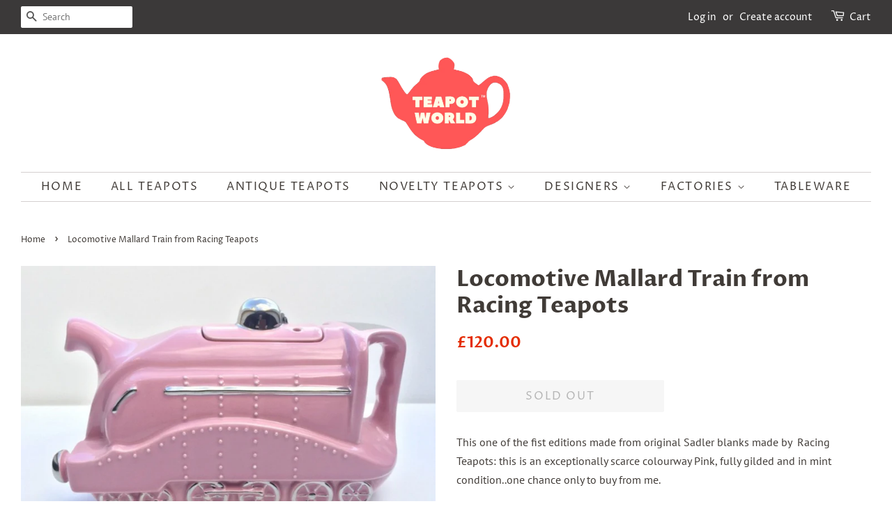

--- FILE ---
content_type: text/html; charset=utf-8
request_url: https://teapotworld.co.uk/products/1-pink-train
body_size: 25364
content:
<!doctype html>
<html class="no-js" lang="en">
<head>

  <!-- Basic page needs ================================================== -->
  <meta charset="utf-8">
  <meta http-equiv="X-UA-Compatible" content="IE=edge,chrome=1">

  

  <!-- Title and description ================================================== -->
  <title>
  Locomotive Mallard Train from Racing Teapots &ndash; TeapotWorld
  </title>

  
  <meta name="description" content="This one of the fist editions made from original Sadler blanks made by  Racing Teapots: this is an exceptionally scarce colourway Pink, fully gilded and in mint condition..one chance only to buy from me.  The superb attention to detail probably exceeds the original pots... they are now no more  large teapot  ">
  

  <!-- Social meta ================================================== -->
  <!-- /snippets/social-meta-tags.liquid -->




<meta property="og:site_name" content="TeapotWorld">
<meta property="og:url" content="https://teapotworld.co.uk/products/1-pink-train">
<meta property="og:title" content="Locomotive Mallard Train from Racing Teapots">
<meta property="og:type" content="product">
<meta property="og:description" content="This one of the fist editions made from original Sadler blanks made by  Racing Teapots: this is an exceptionally scarce colourway Pink, fully gilded and in mint condition..one chance only to buy from me.  The superb attention to detail probably exceeds the original pots... they are now no more  large teapot  ">

  <meta property="og:price:amount" content="120.00">
  <meta property="og:price:currency" content="GBP">

<meta property="og:image" content="http://teapotworld.co.uk/cdn/shop/products/WCUb_lWfTsaQn74Dv5vQsQ_thumb_8539_1200x1200.jpg?v=1638449934"><meta property="og:image" content="http://teapotworld.co.uk/cdn/shop/products/OPwQxr9DRFukm_rPJnUJrA_thumb_852f_1200x1200.jpg?v=1638450143"><meta property="og:image" content="http://teapotworld.co.uk/cdn/shop/products/ywOokGqSSTyUso0RtJBOLQ_thumb_8550_1200x1200.jpg?v=1638450143">
<meta property="og:image:secure_url" content="https://teapotworld.co.uk/cdn/shop/products/WCUb_lWfTsaQn74Dv5vQsQ_thumb_8539_1200x1200.jpg?v=1638449934"><meta property="og:image:secure_url" content="https://teapotworld.co.uk/cdn/shop/products/OPwQxr9DRFukm_rPJnUJrA_thumb_852f_1200x1200.jpg?v=1638450143"><meta property="og:image:secure_url" content="https://teapotworld.co.uk/cdn/shop/products/ywOokGqSSTyUso0RtJBOLQ_thumb_8550_1200x1200.jpg?v=1638450143">


<meta name="twitter:card" content="summary_large_image">
<meta name="twitter:title" content="Locomotive Mallard Train from Racing Teapots">
<meta name="twitter:description" content="This one of the fist editions made from original Sadler blanks made by  Racing Teapots: this is an exceptionally scarce colourway Pink, fully gilded and in mint condition..one chance only to buy from me.  The superb attention to detail probably exceeds the original pots... they are now no more  large teapot  ">


  <!-- Helpers ================================================== -->
  <link rel="canonical" href="https://teapotworld.co.uk/products/1-pink-train">
  <meta name="viewport" content="width=device-width,initial-scale=1">
  <meta name="theme-color" content="#e42c00">

  <!-- CSS ================================================== -->
  <link href="//teapotworld.co.uk/cdn/shop/t/2/assets/timber.scss.css?v=26496187377887033611759261343" rel="stylesheet" type="text/css" media="all" />
  <link href="//teapotworld.co.uk/cdn/shop/t/2/assets/theme.scss.css?v=86462438353738031461759261342" rel="stylesheet" type="text/css" media="all" />

  <script>
    window.theme = window.theme || {};

    var theme = {
      strings: {
        addToCart: "Add to Cart",
        soldOut: "Sold Out",
        unavailable: "Unavailable",
        zoomClose: "Close (Esc)",
        zoomPrev: "Previous (Left arrow key)",
        zoomNext: "Next (Right arrow key)",
        addressError: "Error looking up that address",
        addressNoResults: "No results for that address",
        addressQueryLimit: "You have exceeded the Google API usage limit. Consider upgrading to a \u003ca href=\"https:\/\/developers.google.com\/maps\/premium\/usage-limits\"\u003ePremium Plan\u003c\/a\u003e.",
        authError: "There was a problem authenticating your Google Maps API Key."
      },
      settings: {
        // Adding some settings to allow the editor to update correctly when they are changed
        enableWideLayout: true,
        typeAccentTransform: true,
        typeAccentSpacing: true,
        baseFontSize: '16px',
        headerBaseFontSize: '32px',
        accentFontSize: '16px'
      },
      variables: {
        mediaQueryMedium: 'screen and (max-width: 768px)',
        bpSmall: false
      },
      moneyFormat: "£{{amount}}"
    }

    document.documentElement.className = document.documentElement.className.replace('no-js', 'supports-js');
  </script>

  <!-- Header hook for plugins ================================================== -->
  <script>window.performance && window.performance.mark && window.performance.mark('shopify.content_for_header.start');</script><meta id="shopify-digital-wallet" name="shopify-digital-wallet" content="/51424690359/digital_wallets/dialog">
<meta name="shopify-checkout-api-token" content="5aae56b2c76168574facdbd00f68f0fd">
<meta id="in-context-paypal-metadata" data-shop-id="51424690359" data-venmo-supported="false" data-environment="production" data-locale="en_US" data-paypal-v4="true" data-currency="GBP">
<link rel="alternate" type="application/json+oembed" href="https://teapotworld.co.uk/products/1-pink-train.oembed">
<script async="async" src="/checkouts/internal/preloads.js?locale=en-GB"></script>
<link rel="preconnect" href="https://shop.app" crossorigin="anonymous">
<script async="async" src="https://shop.app/checkouts/internal/preloads.js?locale=en-GB&shop_id=51424690359" crossorigin="anonymous"></script>
<script id="apple-pay-shop-capabilities" type="application/json">{"shopId":51424690359,"countryCode":"GB","currencyCode":"GBP","merchantCapabilities":["supports3DS"],"merchantId":"gid:\/\/shopify\/Shop\/51424690359","merchantName":"TeapotWorld","requiredBillingContactFields":["postalAddress","email"],"requiredShippingContactFields":["postalAddress","email"],"shippingType":"shipping","supportedNetworks":["visa","maestro","masterCard","amex","discover","elo"],"total":{"type":"pending","label":"TeapotWorld","amount":"1.00"},"shopifyPaymentsEnabled":true,"supportsSubscriptions":true}</script>
<script id="shopify-features" type="application/json">{"accessToken":"5aae56b2c76168574facdbd00f68f0fd","betas":["rich-media-storefront-analytics"],"domain":"teapotworld.co.uk","predictiveSearch":true,"shopId":51424690359,"locale":"en"}</script>
<script>var Shopify = Shopify || {};
Shopify.shop = "teapotworld.myshopify.com";
Shopify.locale = "en";
Shopify.currency = {"active":"GBP","rate":"1.0"};
Shopify.country = "GB";
Shopify.theme = {"name":"Minimal","id":115845071031,"schema_name":"Minimal","schema_version":"12.2.0","theme_store_id":380,"role":"main"};
Shopify.theme.handle = "null";
Shopify.theme.style = {"id":null,"handle":null};
Shopify.cdnHost = "teapotworld.co.uk/cdn";
Shopify.routes = Shopify.routes || {};
Shopify.routes.root = "/";</script>
<script type="module">!function(o){(o.Shopify=o.Shopify||{}).modules=!0}(window);</script>
<script>!function(o){function n(){var o=[];function n(){o.push(Array.prototype.slice.apply(arguments))}return n.q=o,n}var t=o.Shopify=o.Shopify||{};t.loadFeatures=n(),t.autoloadFeatures=n()}(window);</script>
<script>
  window.ShopifyPay = window.ShopifyPay || {};
  window.ShopifyPay.apiHost = "shop.app\/pay";
  window.ShopifyPay.redirectState = null;
</script>
<script id="shop-js-analytics" type="application/json">{"pageType":"product"}</script>
<script defer="defer" async type="module" src="//teapotworld.co.uk/cdn/shopifycloud/shop-js/modules/v2/client.init-shop-cart-sync_C5BV16lS.en.esm.js"></script>
<script defer="defer" async type="module" src="//teapotworld.co.uk/cdn/shopifycloud/shop-js/modules/v2/chunk.common_CygWptCX.esm.js"></script>
<script type="module">
  await import("//teapotworld.co.uk/cdn/shopifycloud/shop-js/modules/v2/client.init-shop-cart-sync_C5BV16lS.en.esm.js");
await import("//teapotworld.co.uk/cdn/shopifycloud/shop-js/modules/v2/chunk.common_CygWptCX.esm.js");

  window.Shopify.SignInWithShop?.initShopCartSync?.({"fedCMEnabled":true,"windoidEnabled":true});

</script>
<script>
  window.Shopify = window.Shopify || {};
  if (!window.Shopify.featureAssets) window.Shopify.featureAssets = {};
  window.Shopify.featureAssets['shop-js'] = {"shop-cart-sync":["modules/v2/client.shop-cart-sync_ZFArdW7E.en.esm.js","modules/v2/chunk.common_CygWptCX.esm.js"],"init-fed-cm":["modules/v2/client.init-fed-cm_CmiC4vf6.en.esm.js","modules/v2/chunk.common_CygWptCX.esm.js"],"shop-button":["modules/v2/client.shop-button_tlx5R9nI.en.esm.js","modules/v2/chunk.common_CygWptCX.esm.js"],"shop-cash-offers":["modules/v2/client.shop-cash-offers_DOA2yAJr.en.esm.js","modules/v2/chunk.common_CygWptCX.esm.js","modules/v2/chunk.modal_D71HUcav.esm.js"],"init-windoid":["modules/v2/client.init-windoid_sURxWdc1.en.esm.js","modules/v2/chunk.common_CygWptCX.esm.js"],"shop-toast-manager":["modules/v2/client.shop-toast-manager_ClPi3nE9.en.esm.js","modules/v2/chunk.common_CygWptCX.esm.js"],"init-shop-email-lookup-coordinator":["modules/v2/client.init-shop-email-lookup-coordinator_B8hsDcYM.en.esm.js","modules/v2/chunk.common_CygWptCX.esm.js"],"init-shop-cart-sync":["modules/v2/client.init-shop-cart-sync_C5BV16lS.en.esm.js","modules/v2/chunk.common_CygWptCX.esm.js"],"avatar":["modules/v2/client.avatar_BTnouDA3.en.esm.js"],"pay-button":["modules/v2/client.pay-button_FdsNuTd3.en.esm.js","modules/v2/chunk.common_CygWptCX.esm.js"],"init-customer-accounts":["modules/v2/client.init-customer-accounts_DxDtT_ad.en.esm.js","modules/v2/client.shop-login-button_C5VAVYt1.en.esm.js","modules/v2/chunk.common_CygWptCX.esm.js","modules/v2/chunk.modal_D71HUcav.esm.js"],"init-shop-for-new-customer-accounts":["modules/v2/client.init-shop-for-new-customer-accounts_ChsxoAhi.en.esm.js","modules/v2/client.shop-login-button_C5VAVYt1.en.esm.js","modules/v2/chunk.common_CygWptCX.esm.js","modules/v2/chunk.modal_D71HUcav.esm.js"],"shop-login-button":["modules/v2/client.shop-login-button_C5VAVYt1.en.esm.js","modules/v2/chunk.common_CygWptCX.esm.js","modules/v2/chunk.modal_D71HUcav.esm.js"],"init-customer-accounts-sign-up":["modules/v2/client.init-customer-accounts-sign-up_CPSyQ0Tj.en.esm.js","modules/v2/client.shop-login-button_C5VAVYt1.en.esm.js","modules/v2/chunk.common_CygWptCX.esm.js","modules/v2/chunk.modal_D71HUcav.esm.js"],"shop-follow-button":["modules/v2/client.shop-follow-button_Cva4Ekp9.en.esm.js","modules/v2/chunk.common_CygWptCX.esm.js","modules/v2/chunk.modal_D71HUcav.esm.js"],"checkout-modal":["modules/v2/client.checkout-modal_BPM8l0SH.en.esm.js","modules/v2/chunk.common_CygWptCX.esm.js","modules/v2/chunk.modal_D71HUcav.esm.js"],"lead-capture":["modules/v2/client.lead-capture_Bi8yE_yS.en.esm.js","modules/v2/chunk.common_CygWptCX.esm.js","modules/v2/chunk.modal_D71HUcav.esm.js"],"shop-login":["modules/v2/client.shop-login_D6lNrXab.en.esm.js","modules/v2/chunk.common_CygWptCX.esm.js","modules/v2/chunk.modal_D71HUcav.esm.js"],"payment-terms":["modules/v2/client.payment-terms_CZxnsJam.en.esm.js","modules/v2/chunk.common_CygWptCX.esm.js","modules/v2/chunk.modal_D71HUcav.esm.js"]};
</script>
<script id="__st">var __st={"a":51424690359,"offset":-18000,"reqid":"5aaac57b-2d05-4678-a02e-a8274580d015-1768636177","pageurl":"teapotworld.co.uk\/products\/1-pink-train","u":"417a3b290f32","p":"product","rtyp":"product","rid":7075595157687};</script>
<script>window.ShopifyPaypalV4VisibilityTracking = true;</script>
<script id="captcha-bootstrap">!function(){'use strict';const t='contact',e='account',n='new_comment',o=[[t,t],['blogs',n],['comments',n],[t,'customer']],c=[[e,'customer_login'],[e,'guest_login'],[e,'recover_customer_password'],[e,'create_customer']],r=t=>t.map((([t,e])=>`form[action*='/${t}']:not([data-nocaptcha='true']) input[name='form_type'][value='${e}']`)).join(','),a=t=>()=>t?[...document.querySelectorAll(t)].map((t=>t.form)):[];function s(){const t=[...o],e=r(t);return a(e)}const i='password',u='form_key',d=['recaptcha-v3-token','g-recaptcha-response','h-captcha-response',i],f=()=>{try{return window.sessionStorage}catch{return}},m='__shopify_v',_=t=>t.elements[u];function p(t,e,n=!1){try{const o=window.sessionStorage,c=JSON.parse(o.getItem(e)),{data:r}=function(t){const{data:e,action:n}=t;return t[m]||n?{data:e,action:n}:{data:t,action:n}}(c);for(const[e,n]of Object.entries(r))t.elements[e]&&(t.elements[e].value=n);n&&o.removeItem(e)}catch(o){console.error('form repopulation failed',{error:o})}}const l='form_type',E='cptcha';function T(t){t.dataset[E]=!0}const w=window,h=w.document,L='Shopify',v='ce_forms',y='captcha';let A=!1;((t,e)=>{const n=(g='f06e6c50-85a8-45c8-87d0-21a2b65856fe',I='https://cdn.shopify.com/shopifycloud/storefront-forms-hcaptcha/ce_storefront_forms_captcha_hcaptcha.v1.5.2.iife.js',D={infoText:'Protected by hCaptcha',privacyText:'Privacy',termsText:'Terms'},(t,e,n)=>{const o=w[L][v],c=o.bindForm;if(c)return c(t,g,e,D).then(n);var r;o.q.push([[t,g,e,D],n]),r=I,A||(h.body.append(Object.assign(h.createElement('script'),{id:'captcha-provider',async:!0,src:r})),A=!0)});var g,I,D;w[L]=w[L]||{},w[L][v]=w[L][v]||{},w[L][v].q=[],w[L][y]=w[L][y]||{},w[L][y].protect=function(t,e){n(t,void 0,e),T(t)},Object.freeze(w[L][y]),function(t,e,n,w,h,L){const[v,y,A,g]=function(t,e,n){const i=e?o:[],u=t?c:[],d=[...i,...u],f=r(d),m=r(i),_=r(d.filter((([t,e])=>n.includes(e))));return[a(f),a(m),a(_),s()]}(w,h,L),I=t=>{const e=t.target;return e instanceof HTMLFormElement?e:e&&e.form},D=t=>v().includes(t);t.addEventListener('submit',(t=>{const e=I(t);if(!e)return;const n=D(e)&&!e.dataset.hcaptchaBound&&!e.dataset.recaptchaBound,o=_(e),c=g().includes(e)&&(!o||!o.value);(n||c)&&t.preventDefault(),c&&!n&&(function(t){try{if(!f())return;!function(t){const e=f();if(!e)return;const n=_(t);if(!n)return;const o=n.value;o&&e.removeItem(o)}(t);const e=Array.from(Array(32),(()=>Math.random().toString(36)[2])).join('');!function(t,e){_(t)||t.append(Object.assign(document.createElement('input'),{type:'hidden',name:u})),t.elements[u].value=e}(t,e),function(t,e){const n=f();if(!n)return;const o=[...t.querySelectorAll(`input[type='${i}']`)].map((({name:t})=>t)),c=[...d,...o],r={};for(const[a,s]of new FormData(t).entries())c.includes(a)||(r[a]=s);n.setItem(e,JSON.stringify({[m]:1,action:t.action,data:r}))}(t,e)}catch(e){console.error('failed to persist form',e)}}(e),e.submit())}));const S=(t,e)=>{t&&!t.dataset[E]&&(n(t,e.some((e=>e===t))),T(t))};for(const o of['focusin','change'])t.addEventListener(o,(t=>{const e=I(t);D(e)&&S(e,y())}));const B=e.get('form_key'),M=e.get(l),P=B&&M;t.addEventListener('DOMContentLoaded',(()=>{const t=y();if(P)for(const e of t)e.elements[l].value===M&&p(e,B);[...new Set([...A(),...v().filter((t=>'true'===t.dataset.shopifyCaptcha))])].forEach((e=>S(e,t)))}))}(h,new URLSearchParams(w.location.search),n,t,e,['guest_login'])})(!0,!0)}();</script>
<script integrity="sha256-4kQ18oKyAcykRKYeNunJcIwy7WH5gtpwJnB7kiuLZ1E=" data-source-attribution="shopify.loadfeatures" defer="defer" src="//teapotworld.co.uk/cdn/shopifycloud/storefront/assets/storefront/load_feature-a0a9edcb.js" crossorigin="anonymous"></script>
<script crossorigin="anonymous" defer="defer" src="//teapotworld.co.uk/cdn/shopifycloud/storefront/assets/shopify_pay/storefront-65b4c6d7.js?v=20250812"></script>
<script data-source-attribution="shopify.dynamic_checkout.dynamic.init">var Shopify=Shopify||{};Shopify.PaymentButton=Shopify.PaymentButton||{isStorefrontPortableWallets:!0,init:function(){window.Shopify.PaymentButton.init=function(){};var t=document.createElement("script");t.src="https://teapotworld.co.uk/cdn/shopifycloud/portable-wallets/latest/portable-wallets.en.js",t.type="module",document.head.appendChild(t)}};
</script>
<script data-source-attribution="shopify.dynamic_checkout.buyer_consent">
  function portableWalletsHideBuyerConsent(e){var t=document.getElementById("shopify-buyer-consent"),n=document.getElementById("shopify-subscription-policy-button");t&&n&&(t.classList.add("hidden"),t.setAttribute("aria-hidden","true"),n.removeEventListener("click",e))}function portableWalletsShowBuyerConsent(e){var t=document.getElementById("shopify-buyer-consent"),n=document.getElementById("shopify-subscription-policy-button");t&&n&&(t.classList.remove("hidden"),t.removeAttribute("aria-hidden"),n.addEventListener("click",e))}window.Shopify?.PaymentButton&&(window.Shopify.PaymentButton.hideBuyerConsent=portableWalletsHideBuyerConsent,window.Shopify.PaymentButton.showBuyerConsent=portableWalletsShowBuyerConsent);
</script>
<script>
  function portableWalletsCleanup(e){e&&e.src&&console.error("Failed to load portable wallets script "+e.src);var t=document.querySelectorAll("shopify-accelerated-checkout .shopify-payment-button__skeleton, shopify-accelerated-checkout-cart .wallet-cart-button__skeleton"),e=document.getElementById("shopify-buyer-consent");for(let e=0;e<t.length;e++)t[e].remove();e&&e.remove()}function portableWalletsNotLoadedAsModule(e){e instanceof ErrorEvent&&"string"==typeof e.message&&e.message.includes("import.meta")&&"string"==typeof e.filename&&e.filename.includes("portable-wallets")&&(window.removeEventListener("error",portableWalletsNotLoadedAsModule),window.Shopify.PaymentButton.failedToLoad=e,"loading"===document.readyState?document.addEventListener("DOMContentLoaded",window.Shopify.PaymentButton.init):window.Shopify.PaymentButton.init())}window.addEventListener("error",portableWalletsNotLoadedAsModule);
</script>

<script type="module" src="https://teapotworld.co.uk/cdn/shopifycloud/portable-wallets/latest/portable-wallets.en.js" onError="portableWalletsCleanup(this)" crossorigin="anonymous"></script>
<script nomodule>
  document.addEventListener("DOMContentLoaded", portableWalletsCleanup);
</script>

<script id='scb4127' type='text/javascript' async='' src='https://teapotworld.co.uk/cdn/shopifycloud/privacy-banner/storefront-banner.js'></script><link id="shopify-accelerated-checkout-styles" rel="stylesheet" media="screen" href="https://teapotworld.co.uk/cdn/shopifycloud/portable-wallets/latest/accelerated-checkout-backwards-compat.css" crossorigin="anonymous">
<style id="shopify-accelerated-checkout-cart">
        #shopify-buyer-consent {
  margin-top: 1em;
  display: inline-block;
  width: 100%;
}

#shopify-buyer-consent.hidden {
  display: none;
}

#shopify-subscription-policy-button {
  background: none;
  border: none;
  padding: 0;
  text-decoration: underline;
  font-size: inherit;
  cursor: pointer;
}

#shopify-subscription-policy-button::before {
  box-shadow: none;
}

      </style>

<script>window.performance && window.performance.mark && window.performance.mark('shopify.content_for_header.end');</script>

  <script src="//teapotworld.co.uk/cdn/shop/t/2/assets/jquery-2.2.3.min.js?v=58211863146907186831605530049" type="text/javascript"></script>

  <script src="//teapotworld.co.uk/cdn/shop/t/2/assets/lazysizes.min.js?v=155223123402716617051605530049" async="async"></script>

  
  

<!--DOOFINDER-SHOPIFY-->
        
        <!--/DOOFINDER-SHOPIFY--><link href="https://monorail-edge.shopifysvc.com" rel="dns-prefetch">
<script>(function(){if ("sendBeacon" in navigator && "performance" in window) {try {var session_token_from_headers = performance.getEntriesByType('navigation')[0].serverTiming.find(x => x.name == '_s').description;} catch {var session_token_from_headers = undefined;}var session_cookie_matches = document.cookie.match(/_shopify_s=([^;]*)/);var session_token_from_cookie = session_cookie_matches && session_cookie_matches.length === 2 ? session_cookie_matches[1] : "";var session_token = session_token_from_headers || session_token_from_cookie || "";function handle_abandonment_event(e) {var entries = performance.getEntries().filter(function(entry) {return /monorail-edge.shopifysvc.com/.test(entry.name);});if (!window.abandonment_tracked && entries.length === 0) {window.abandonment_tracked = true;var currentMs = Date.now();var navigation_start = performance.timing.navigationStart;var payload = {shop_id: 51424690359,url: window.location.href,navigation_start,duration: currentMs - navigation_start,session_token,page_type: "product"};window.navigator.sendBeacon("https://monorail-edge.shopifysvc.com/v1/produce", JSON.stringify({schema_id: "online_store_buyer_site_abandonment/1.1",payload: payload,metadata: {event_created_at_ms: currentMs,event_sent_at_ms: currentMs}}));}}window.addEventListener('pagehide', handle_abandonment_event);}}());</script>
<script id="web-pixels-manager-setup">(function e(e,d,r,n,o){if(void 0===o&&(o={}),!Boolean(null===(a=null===(i=window.Shopify)||void 0===i?void 0:i.analytics)||void 0===a?void 0:a.replayQueue)){var i,a;window.Shopify=window.Shopify||{};var t=window.Shopify;t.analytics=t.analytics||{};var s=t.analytics;s.replayQueue=[],s.publish=function(e,d,r){return s.replayQueue.push([e,d,r]),!0};try{self.performance.mark("wpm:start")}catch(e){}var l=function(){var e={modern:/Edge?\/(1{2}[4-9]|1[2-9]\d|[2-9]\d{2}|\d{4,})\.\d+(\.\d+|)|Firefox\/(1{2}[4-9]|1[2-9]\d|[2-9]\d{2}|\d{4,})\.\d+(\.\d+|)|Chrom(ium|e)\/(9{2}|\d{3,})\.\d+(\.\d+|)|(Maci|X1{2}).+ Version\/(15\.\d+|(1[6-9]|[2-9]\d|\d{3,})\.\d+)([,.]\d+|)( \(\w+\)|)( Mobile\/\w+|) Safari\/|Chrome.+OPR\/(9{2}|\d{3,})\.\d+\.\d+|(CPU[ +]OS|iPhone[ +]OS|CPU[ +]iPhone|CPU IPhone OS|CPU iPad OS)[ +]+(15[._]\d+|(1[6-9]|[2-9]\d|\d{3,})[._]\d+)([._]\d+|)|Android:?[ /-](13[3-9]|1[4-9]\d|[2-9]\d{2}|\d{4,})(\.\d+|)(\.\d+|)|Android.+Firefox\/(13[5-9]|1[4-9]\d|[2-9]\d{2}|\d{4,})\.\d+(\.\d+|)|Android.+Chrom(ium|e)\/(13[3-9]|1[4-9]\d|[2-9]\d{2}|\d{4,})\.\d+(\.\d+|)|SamsungBrowser\/([2-9]\d|\d{3,})\.\d+/,legacy:/Edge?\/(1[6-9]|[2-9]\d|\d{3,})\.\d+(\.\d+|)|Firefox\/(5[4-9]|[6-9]\d|\d{3,})\.\d+(\.\d+|)|Chrom(ium|e)\/(5[1-9]|[6-9]\d|\d{3,})\.\d+(\.\d+|)([\d.]+$|.*Safari\/(?![\d.]+ Edge\/[\d.]+$))|(Maci|X1{2}).+ Version\/(10\.\d+|(1[1-9]|[2-9]\d|\d{3,})\.\d+)([,.]\d+|)( \(\w+\)|)( Mobile\/\w+|) Safari\/|Chrome.+OPR\/(3[89]|[4-9]\d|\d{3,})\.\d+\.\d+|(CPU[ +]OS|iPhone[ +]OS|CPU[ +]iPhone|CPU IPhone OS|CPU iPad OS)[ +]+(10[._]\d+|(1[1-9]|[2-9]\d|\d{3,})[._]\d+)([._]\d+|)|Android:?[ /-](13[3-9]|1[4-9]\d|[2-9]\d{2}|\d{4,})(\.\d+|)(\.\d+|)|Mobile Safari.+OPR\/([89]\d|\d{3,})\.\d+\.\d+|Android.+Firefox\/(13[5-9]|1[4-9]\d|[2-9]\d{2}|\d{4,})\.\d+(\.\d+|)|Android.+Chrom(ium|e)\/(13[3-9]|1[4-9]\d|[2-9]\d{2}|\d{4,})\.\d+(\.\d+|)|Android.+(UC? ?Browser|UCWEB|U3)[ /]?(15\.([5-9]|\d{2,})|(1[6-9]|[2-9]\d|\d{3,})\.\d+)\.\d+|SamsungBrowser\/(5\.\d+|([6-9]|\d{2,})\.\d+)|Android.+MQ{2}Browser\/(14(\.(9|\d{2,})|)|(1[5-9]|[2-9]\d|\d{3,})(\.\d+|))(\.\d+|)|K[Aa][Ii]OS\/(3\.\d+|([4-9]|\d{2,})\.\d+)(\.\d+|)/},d=e.modern,r=e.legacy,n=navigator.userAgent;return n.match(d)?"modern":n.match(r)?"legacy":"unknown"}(),u="modern"===l?"modern":"legacy",c=(null!=n?n:{modern:"",legacy:""})[u],f=function(e){return[e.baseUrl,"/wpm","/b",e.hashVersion,"modern"===e.buildTarget?"m":"l",".js"].join("")}({baseUrl:d,hashVersion:r,buildTarget:u}),m=function(e){var d=e.version,r=e.bundleTarget,n=e.surface,o=e.pageUrl,i=e.monorailEndpoint;return{emit:function(e){var a=e.status,t=e.errorMsg,s=(new Date).getTime(),l=JSON.stringify({metadata:{event_sent_at_ms:s},events:[{schema_id:"web_pixels_manager_load/3.1",payload:{version:d,bundle_target:r,page_url:o,status:a,surface:n,error_msg:t},metadata:{event_created_at_ms:s}}]});if(!i)return console&&console.warn&&console.warn("[Web Pixels Manager] No Monorail endpoint provided, skipping logging."),!1;try{return self.navigator.sendBeacon.bind(self.navigator)(i,l)}catch(e){}var u=new XMLHttpRequest;try{return u.open("POST",i,!0),u.setRequestHeader("Content-Type","text/plain"),u.send(l),!0}catch(e){return console&&console.warn&&console.warn("[Web Pixels Manager] Got an unhandled error while logging to Monorail."),!1}}}}({version:r,bundleTarget:l,surface:e.surface,pageUrl:self.location.href,monorailEndpoint:e.monorailEndpoint});try{o.browserTarget=l,function(e){var d=e.src,r=e.async,n=void 0===r||r,o=e.onload,i=e.onerror,a=e.sri,t=e.scriptDataAttributes,s=void 0===t?{}:t,l=document.createElement("script"),u=document.querySelector("head"),c=document.querySelector("body");if(l.async=n,l.src=d,a&&(l.integrity=a,l.crossOrigin="anonymous"),s)for(var f in s)if(Object.prototype.hasOwnProperty.call(s,f))try{l.dataset[f]=s[f]}catch(e){}if(o&&l.addEventListener("load",o),i&&l.addEventListener("error",i),u)u.appendChild(l);else{if(!c)throw new Error("Did not find a head or body element to append the script");c.appendChild(l)}}({src:f,async:!0,onload:function(){if(!function(){var e,d;return Boolean(null===(d=null===(e=window.Shopify)||void 0===e?void 0:e.analytics)||void 0===d?void 0:d.initialized)}()){var d=window.webPixelsManager.init(e)||void 0;if(d){var r=window.Shopify.analytics;r.replayQueue.forEach((function(e){var r=e[0],n=e[1],o=e[2];d.publishCustomEvent(r,n,o)})),r.replayQueue=[],r.publish=d.publishCustomEvent,r.visitor=d.visitor,r.initialized=!0}}},onerror:function(){return m.emit({status:"failed",errorMsg:"".concat(f," has failed to load")})},sri:function(e){var d=/^sha384-[A-Za-z0-9+/=]+$/;return"string"==typeof e&&d.test(e)}(c)?c:"",scriptDataAttributes:o}),m.emit({status:"loading"})}catch(e){m.emit({status:"failed",errorMsg:(null==e?void 0:e.message)||"Unknown error"})}}})({shopId: 51424690359,storefrontBaseUrl: "https://teapotworld.co.uk",extensionsBaseUrl: "https://extensions.shopifycdn.com/cdn/shopifycloud/web-pixels-manager",monorailEndpoint: "https://monorail-edge.shopifysvc.com/unstable/produce_batch",surface: "storefront-renderer",enabledBetaFlags: ["2dca8a86"],webPixelsConfigList: [{"id":"shopify-app-pixel","configuration":"{}","eventPayloadVersion":"v1","runtimeContext":"STRICT","scriptVersion":"0450","apiClientId":"shopify-pixel","type":"APP","privacyPurposes":["ANALYTICS","MARKETING"]},{"id":"shopify-custom-pixel","eventPayloadVersion":"v1","runtimeContext":"LAX","scriptVersion":"0450","apiClientId":"shopify-pixel","type":"CUSTOM","privacyPurposes":["ANALYTICS","MARKETING"]}],isMerchantRequest: false,initData: {"shop":{"name":"TeapotWorld","paymentSettings":{"currencyCode":"GBP"},"myshopifyDomain":"teapotworld.myshopify.com","countryCode":"GB","storefrontUrl":"https:\/\/teapotworld.co.uk"},"customer":null,"cart":null,"checkout":null,"productVariants":[{"price":{"amount":120.0,"currencyCode":"GBP"},"product":{"title":"Locomotive Mallard Train from Racing Teapots","vendor":"TeapotWorld","id":"7075595157687","untranslatedTitle":"Locomotive Mallard Train from Racing Teapots","url":"\/products\/1-pink-train","type":""},"id":"40996254154935","image":{"src":"\/\/teapotworld.co.uk\/cdn\/shop\/products\/WCUb_lWfTsaQn74Dv5vQsQ_thumb_8539.jpg?v=1638449934"},"sku":"","title":"Default Title","untranslatedTitle":"Default Title"}],"purchasingCompany":null},},"https://teapotworld.co.uk/cdn","fcfee988w5aeb613cpc8e4bc33m6693e112",{"modern":"","legacy":""},{"shopId":"51424690359","storefrontBaseUrl":"https:\/\/teapotworld.co.uk","extensionBaseUrl":"https:\/\/extensions.shopifycdn.com\/cdn\/shopifycloud\/web-pixels-manager","surface":"storefront-renderer","enabledBetaFlags":"[\"2dca8a86\"]","isMerchantRequest":"false","hashVersion":"fcfee988w5aeb613cpc8e4bc33m6693e112","publish":"custom","events":"[[\"page_viewed\",{}],[\"product_viewed\",{\"productVariant\":{\"price\":{\"amount\":120.0,\"currencyCode\":\"GBP\"},\"product\":{\"title\":\"Locomotive Mallard Train from Racing Teapots\",\"vendor\":\"TeapotWorld\",\"id\":\"7075595157687\",\"untranslatedTitle\":\"Locomotive Mallard Train from Racing Teapots\",\"url\":\"\/products\/1-pink-train\",\"type\":\"\"},\"id\":\"40996254154935\",\"image\":{\"src\":\"\/\/teapotworld.co.uk\/cdn\/shop\/products\/WCUb_lWfTsaQn74Dv5vQsQ_thumb_8539.jpg?v=1638449934\"},\"sku\":\"\",\"title\":\"Default Title\",\"untranslatedTitle\":\"Default Title\"}}]]"});</script><script>
  window.ShopifyAnalytics = window.ShopifyAnalytics || {};
  window.ShopifyAnalytics.meta = window.ShopifyAnalytics.meta || {};
  window.ShopifyAnalytics.meta.currency = 'GBP';
  var meta = {"product":{"id":7075595157687,"gid":"gid:\/\/shopify\/Product\/7075595157687","vendor":"TeapotWorld","type":"","handle":"1-pink-train","variants":[{"id":40996254154935,"price":12000,"name":"Locomotive Mallard Train from Racing Teapots","public_title":null,"sku":""}],"remote":false},"page":{"pageType":"product","resourceType":"product","resourceId":7075595157687,"requestId":"5aaac57b-2d05-4678-a02e-a8274580d015-1768636177"}};
  for (var attr in meta) {
    window.ShopifyAnalytics.meta[attr] = meta[attr];
  }
</script>
<script class="analytics">
  (function () {
    var customDocumentWrite = function(content) {
      var jquery = null;

      if (window.jQuery) {
        jquery = window.jQuery;
      } else if (window.Checkout && window.Checkout.$) {
        jquery = window.Checkout.$;
      }

      if (jquery) {
        jquery('body').append(content);
      }
    };

    var hasLoggedConversion = function(token) {
      if (token) {
        return document.cookie.indexOf('loggedConversion=' + token) !== -1;
      }
      return false;
    }

    var setCookieIfConversion = function(token) {
      if (token) {
        var twoMonthsFromNow = new Date(Date.now());
        twoMonthsFromNow.setMonth(twoMonthsFromNow.getMonth() + 2);

        document.cookie = 'loggedConversion=' + token + '; expires=' + twoMonthsFromNow;
      }
    }

    var trekkie = window.ShopifyAnalytics.lib = window.trekkie = window.trekkie || [];
    if (trekkie.integrations) {
      return;
    }
    trekkie.methods = [
      'identify',
      'page',
      'ready',
      'track',
      'trackForm',
      'trackLink'
    ];
    trekkie.factory = function(method) {
      return function() {
        var args = Array.prototype.slice.call(arguments);
        args.unshift(method);
        trekkie.push(args);
        return trekkie;
      };
    };
    for (var i = 0; i < trekkie.methods.length; i++) {
      var key = trekkie.methods[i];
      trekkie[key] = trekkie.factory(key);
    }
    trekkie.load = function(config) {
      trekkie.config = config || {};
      trekkie.config.initialDocumentCookie = document.cookie;
      var first = document.getElementsByTagName('script')[0];
      var script = document.createElement('script');
      script.type = 'text/javascript';
      script.onerror = function(e) {
        var scriptFallback = document.createElement('script');
        scriptFallback.type = 'text/javascript';
        scriptFallback.onerror = function(error) {
                var Monorail = {
      produce: function produce(monorailDomain, schemaId, payload) {
        var currentMs = new Date().getTime();
        var event = {
          schema_id: schemaId,
          payload: payload,
          metadata: {
            event_created_at_ms: currentMs,
            event_sent_at_ms: currentMs
          }
        };
        return Monorail.sendRequest("https://" + monorailDomain + "/v1/produce", JSON.stringify(event));
      },
      sendRequest: function sendRequest(endpointUrl, payload) {
        // Try the sendBeacon API
        if (window && window.navigator && typeof window.navigator.sendBeacon === 'function' && typeof window.Blob === 'function' && !Monorail.isIos12()) {
          var blobData = new window.Blob([payload], {
            type: 'text/plain'
          });

          if (window.navigator.sendBeacon(endpointUrl, blobData)) {
            return true;
          } // sendBeacon was not successful

        } // XHR beacon

        var xhr = new XMLHttpRequest();

        try {
          xhr.open('POST', endpointUrl);
          xhr.setRequestHeader('Content-Type', 'text/plain');
          xhr.send(payload);
        } catch (e) {
          console.log(e);
        }

        return false;
      },
      isIos12: function isIos12() {
        return window.navigator.userAgent.lastIndexOf('iPhone; CPU iPhone OS 12_') !== -1 || window.navigator.userAgent.lastIndexOf('iPad; CPU OS 12_') !== -1;
      }
    };
    Monorail.produce('monorail-edge.shopifysvc.com',
      'trekkie_storefront_load_errors/1.1',
      {shop_id: 51424690359,
      theme_id: 115845071031,
      app_name: "storefront",
      context_url: window.location.href,
      source_url: "//teapotworld.co.uk/cdn/s/trekkie.storefront.cd680fe47e6c39ca5d5df5f0a32d569bc48c0f27.min.js"});

        };
        scriptFallback.async = true;
        scriptFallback.src = '//teapotworld.co.uk/cdn/s/trekkie.storefront.cd680fe47e6c39ca5d5df5f0a32d569bc48c0f27.min.js';
        first.parentNode.insertBefore(scriptFallback, first);
      };
      script.async = true;
      script.src = '//teapotworld.co.uk/cdn/s/trekkie.storefront.cd680fe47e6c39ca5d5df5f0a32d569bc48c0f27.min.js';
      first.parentNode.insertBefore(script, first);
    };
    trekkie.load(
      {"Trekkie":{"appName":"storefront","development":false,"defaultAttributes":{"shopId":51424690359,"isMerchantRequest":null,"themeId":115845071031,"themeCityHash":"11652959688878620628","contentLanguage":"en","currency":"GBP","eventMetadataId":"e38371fb-92ba-40fb-8c7d-396326920d88"},"isServerSideCookieWritingEnabled":true,"monorailRegion":"shop_domain","enabledBetaFlags":["65f19447"]},"Session Attribution":{},"S2S":{"facebookCapiEnabled":false,"source":"trekkie-storefront-renderer","apiClientId":580111}}
    );

    var loaded = false;
    trekkie.ready(function() {
      if (loaded) return;
      loaded = true;

      window.ShopifyAnalytics.lib = window.trekkie;

      var originalDocumentWrite = document.write;
      document.write = customDocumentWrite;
      try { window.ShopifyAnalytics.merchantGoogleAnalytics.call(this); } catch(error) {};
      document.write = originalDocumentWrite;

      window.ShopifyAnalytics.lib.page(null,{"pageType":"product","resourceType":"product","resourceId":7075595157687,"requestId":"5aaac57b-2d05-4678-a02e-a8274580d015-1768636177","shopifyEmitted":true});

      var match = window.location.pathname.match(/checkouts\/(.+)\/(thank_you|post_purchase)/)
      var token = match? match[1]: undefined;
      if (!hasLoggedConversion(token)) {
        setCookieIfConversion(token);
        window.ShopifyAnalytics.lib.track("Viewed Product",{"currency":"GBP","variantId":40996254154935,"productId":7075595157687,"productGid":"gid:\/\/shopify\/Product\/7075595157687","name":"Locomotive Mallard Train from Racing Teapots","price":"120.00","sku":"","brand":"TeapotWorld","variant":null,"category":"","nonInteraction":true,"remote":false},undefined,undefined,{"shopifyEmitted":true});
      window.ShopifyAnalytics.lib.track("monorail:\/\/trekkie_storefront_viewed_product\/1.1",{"currency":"GBP","variantId":40996254154935,"productId":7075595157687,"productGid":"gid:\/\/shopify\/Product\/7075595157687","name":"Locomotive Mallard Train from Racing Teapots","price":"120.00","sku":"","brand":"TeapotWorld","variant":null,"category":"","nonInteraction":true,"remote":false,"referer":"https:\/\/teapotworld.co.uk\/products\/1-pink-train"});
      }
    });


        var eventsListenerScript = document.createElement('script');
        eventsListenerScript.async = true;
        eventsListenerScript.src = "//teapotworld.co.uk/cdn/shopifycloud/storefront/assets/shop_events_listener-3da45d37.js";
        document.getElementsByTagName('head')[0].appendChild(eventsListenerScript);

})();</script>
<script
  defer
  src="https://teapotworld.co.uk/cdn/shopifycloud/perf-kit/shopify-perf-kit-3.0.4.min.js"
  data-application="storefront-renderer"
  data-shop-id="51424690359"
  data-render-region="gcp-us-east1"
  data-page-type="product"
  data-theme-instance-id="115845071031"
  data-theme-name="Minimal"
  data-theme-version="12.2.0"
  data-monorail-region="shop_domain"
  data-resource-timing-sampling-rate="10"
  data-shs="true"
  data-shs-beacon="true"
  data-shs-export-with-fetch="true"
  data-shs-logs-sample-rate="1"
  data-shs-beacon-endpoint="https://teapotworld.co.uk/api/collect"
></script>
</head>

<body id="locomotive-mallard-train-from-racing-teapots" class="template-product">

  <div id="shopify-section-header" class="shopify-section"><style>
  .logo__image-wrapper {
    max-width: 190px;
  }
  /*================= If logo is above navigation ================== */
  
    .site-nav {
      
        border-top: 1px solid #d4d0d0;
        border-bottom: 1px solid #d4d0d0;
      
      margin-top: 30px;
    }

    
      .logo__image-wrapper {
        margin: 0 auto;
      }
    
  

  /*============ If logo is on the same line as navigation ============ */
  


  
</style>

<div data-section-id="header" data-section-type="header-section">
  <div class="header-bar">
    <div class="wrapper medium-down--hide">
      <div class="post-large--display-table">

        
          <div class="header-bar__left post-large--display-table-cell">

            

            

            
              <div class="header-bar__module header-bar__search">
                


  <form action="/search" method="get" class="header-bar__search-form clearfix" role="search">
    
    <button type="submit" class="btn btn--search icon-fallback-text header-bar__search-submit">
      <span class="icon icon-search" aria-hidden="true"></span>
      <span class="fallback-text">Search</span>
    </button>
    <input type="search" name="q" value="" aria-label="Search" class="header-bar__search-input" placeholder="Search">
  </form>


              </div>
            

          </div>
        

        <div class="header-bar__right post-large--display-table-cell">

          
            <ul class="header-bar__module header-bar__module--list">
              
                <li>
                  <a href="https://teapotworld.co.uk/customer_authentication/redirect?locale=en&amp;region_country=GB" id="customer_login_link">Log in</a>
                </li>
                <li>or</li>
                <li>
                  <a href="https://shopify.com/51424690359/account?locale=en" id="customer_register_link">Create account</a>
                </li>
              
            </ul>
          

          <div class="header-bar__module">
            <span class="header-bar__sep" aria-hidden="true"></span>
            <a href="/cart" class="cart-page-link">
              <span class="icon icon-cart header-bar__cart-icon" aria-hidden="true"></span>
            </a>
          </div>

          <div class="header-bar__module">
            <a href="/cart" class="cart-page-link">
              Cart
              <span class="cart-count header-bar__cart-count hidden-count">0</span>
            </a>
          </div>

          
            
          

        </div>
      </div>
    </div>

    <div class="wrapper post-large--hide announcement-bar--mobile">
      
    </div>

    <div class="wrapper post-large--hide">
      
        <button type="button" class="mobile-nav-trigger" id="MobileNavTrigger" aria-controls="MobileNav" aria-expanded="false">
          <span class="icon icon-hamburger" aria-hidden="true"></span>
          Menu
        </button>
      
      <a href="/cart" class="cart-page-link mobile-cart-page-link">
        <span class="icon icon-cart header-bar__cart-icon" aria-hidden="true"></span>
        Cart <span class="cart-count hidden-count">0</span>
      </a>
    </div>
    <nav role="navigation">
  <ul id="MobileNav" class="mobile-nav post-large--hide">
    
      
        <li class="mobile-nav__link">
          <a
            href="/"
            class="mobile-nav"
            >
            Home
          </a>
        </li>
      
    
      
        <li class="mobile-nav__link">
          <a
            href="/collections/all-products"
            class="mobile-nav"
            >
            All Teapots
          </a>
        </li>
      
    
      
        <li class="mobile-nav__link">
          <a
            href="/collections/antique-teapots"
            class="mobile-nav"
            >
            Antique Teapots
          </a>
        </li>
      
    
      
        
        <li class="mobile-nav__link" aria-haspopup="true">
          <a
            href="/collections/novelty-teapots"
            class="mobile-nav__sublist-trigger"
            aria-controls="MobileNav-Parent-4"
            aria-expanded="false">
            Novelty Teapots
            <span class="icon-fallback-text mobile-nav__sublist-expand" aria-hidden="true">
  <span class="icon icon-plus" aria-hidden="true"></span>
  <span class="fallback-text">+</span>
</span>
<span class="icon-fallback-text mobile-nav__sublist-contract" aria-hidden="true">
  <span class="icon icon-minus" aria-hidden="true"></span>
  <span class="fallback-text">-</span>
</span>

          </a>
          <ul
            id="MobileNav-Parent-4"
            class="mobile-nav__sublist">
            
              <li class="mobile-nav__sublist-link ">
                <a href="/collections/novelty-teapots" class="site-nav__link">All <span class="visually-hidden">Novelty Teapots</span></a>
              </li>
            
            
              
                <li class="mobile-nav__sublist-link">
                  <a
                    href="/collections/classic-20th-century-novelty"
                    >
                    Classic 20th Century Novelty
                  </a>
                </li>
              
            
          </ul>
        </li>
      
    
      
        
        <li class="mobile-nav__link" aria-haspopup="true">
          <a
            href="/collections/designers"
            class="mobile-nav__sublist-trigger"
            aria-controls="MobileNav-Parent-5"
            aria-expanded="false">
            Designers
            <span class="icon-fallback-text mobile-nav__sublist-expand" aria-hidden="true">
  <span class="icon icon-plus" aria-hidden="true"></span>
  <span class="fallback-text">+</span>
</span>
<span class="icon-fallback-text mobile-nav__sublist-contract" aria-hidden="true">
  <span class="icon icon-minus" aria-hidden="true"></span>
  <span class="fallback-text">-</span>
</span>

          </a>
          <ul
            id="MobileNav-Parent-5"
            class="mobile-nav__sublist">
            
              <li class="mobile-nav__sublist-link ">
                <a href="/collections/designers" class="site-nav__link">All <span class="visually-hidden">Designers</span></a>
              </li>
            
            
              
                <li class="mobile-nav__sublist-link">
                  <a
                    href="/collections/andy-and-tamsin"
                    >
                    Andy and Tamsin
                  </a>
                </li>
              
            
              
                <li class="mobile-nav__sublist-link">
                  <a
                    href="/collections/andy-titcombe"
                    >
                    Andy Titcombe
                  </a>
                </li>
              
            
              
                <li class="mobile-nav__sublist-link">
                  <a
                    href="/collections/annie-rowe"
                    >
                    Annie Rowe
                  </a>
                </li>
              
            
              
                <li class="mobile-nav__sublist-link">
                  <a
                    href="/collections/clarice-cliff"
                    >
                    Clarice Cliff
                  </a>
                </li>
              
            
              
                <li class="mobile-nav__sublist-link">
                  <a
                    href="/collections/fitz-and-floyd"
                    >
                    Fitz and Floyd
                  </a>
                </li>
              
            
              
                <li class="mobile-nav__sublist-link">
                  <a
                    href="/collections/gary-seymour"
                    >
                    Gary Seymour
                  </a>
                </li>
              
            
              
                <li class="mobile-nav__sublist-link">
                  <a
                    href="/collections/gill-wing"
                    >
                    Gill Wing
                  </a>
                </li>
              
            
              
                <li class="mobile-nav__sublist-link">
                  <a
                    href="/collections/lorna-bailey"
                    >
                    Lorna Bailey
                  </a>
                </li>
              
            
              
                <li class="mobile-nav__sublist-link">
                  <a
                    href="/collections/luck-and-flaw"
                    >
                    Luck and Flaw
                  </a>
                </li>
              
            
              
                <li class="mobile-nav__sublist-link">
                  <a
                    href="/collections/richard-parrington"
                    >
                    Richard Parrington
                  </a>
                </li>
              
            
              
                <li class="mobile-nav__sublist-link">
                  <a
                    href="/collections/tony-carter"
                    >
                    Tony Carter
                  </a>
                </li>
              
            
              
                <li class="mobile-nav__sublist-link">
                  <a
                    href="/collections/tony-woods"
                    >
                    Tony Woods
                  </a>
                </li>
              
            
          </ul>
        </li>
      
    
      
        
        <li class="mobile-nav__link" aria-haspopup="true">
          <a
            href="/collections/factories"
            class="mobile-nav__sublist-trigger"
            aria-controls="MobileNav-Parent-6"
            aria-expanded="false">
            Factories
            <span class="icon-fallback-text mobile-nav__sublist-expand" aria-hidden="true">
  <span class="icon icon-plus" aria-hidden="true"></span>
  <span class="fallback-text">+</span>
</span>
<span class="icon-fallback-text mobile-nav__sublist-contract" aria-hidden="true">
  <span class="icon icon-minus" aria-hidden="true"></span>
  <span class="fallback-text">-</span>
</span>

          </a>
          <ul
            id="MobileNav-Parent-6"
            class="mobile-nav__sublist">
            
              <li class="mobile-nav__sublist-link ">
                <a href="/collections/factories" class="site-nav__link">All <span class="visually-hidden">Factories</span></a>
              </li>
            
            
              
                <li class="mobile-nav__sublist-link">
                  <a
                    href="/collections/andy-and-tamsin"
                    >
                    Andy and Tamsin
                  </a>
                </li>
              
            
              
                <li class="mobile-nav__sublist-link">
                  <a
                    href="/collections/andy-titcombe"
                    >
                    Andy Titcombe
                  </a>
                </li>
              
            
              
                <li class="mobile-nav__sublist-link">
                  <a
                    href="/collections/arthur-wood"
                    >
                    Arthur Wood
                  </a>
                </li>
              
            
              
                <li class="mobile-nav__sublist-link">
                  <a
                    href="/collections/artone"
                    >
                    Artone
                  </a>
                </li>
              
            
              
                <li class="mobile-nav__sublist-link">
                  <a
                    href="/collections/ayshford"
                    >
                    Ayshford
                  </a>
                </li>
              
            
              
                <li class="mobile-nav__sublist-link">
                  <a
                    href="/collections/bairstow-manor"
                    >
                    Bairstow Manor
                  </a>
                </li>
              
            
              
                <li class="mobile-nav__sublist-link">
                  <a
                    href="/collections/beswick"
                    >
                    Beswick
                  </a>
                </li>
              
            
              
                <li class="mobile-nav__sublist-link">
                  <a
                    href="/collections/bonasera"
                    >
                    Bonasera
                  </a>
                </li>
              
            
              
                <li class="mobile-nav__sublist-link">
                  <a
                    href="/collections/brownfield"
                    >
                    Brownfield
                  </a>
                </li>
              
            
              
                <li class="mobile-nav__sublist-link">
                  <a
                    href="/collections/cardew"
                    >
                    Cardew
                  </a>
                </li>
              
            
              
                <li class="mobile-nav__sublist-link">
                  <a
                    href="/collections/carltonware"
                    >
                    Carltonware
                  </a>
                </li>
              
            
              
                <li class="mobile-nav__sublist-link">
                  <a
                    href="/collections/carters-of-suffolk"
                    >
                    Carters of Suffolk
                  </a>
                </li>
              
            
              
                <li class="mobile-nav__sublist-link">
                  <a
                    href="/collections/charles-clews"
                    >
                    Charles Clews
                  </a>
                </li>
              
            
              
                <li class="mobile-nav__sublist-link">
                  <a
                    href="/collections/claudia-meynell"
                    >
                    Claudia Meynell
                  </a>
                </li>
              
            
              
                <li class="mobile-nav__sublist-link">
                  <a
                    href="/collections/cliff-pottery"
                    >
                    Cliff Pottery
                  </a>
                </li>
              
            
              
                <li class="mobile-nav__sublist-link">
                  <a
                    href="/collections/continental"
                    >
                    Continental
                  </a>
                </li>
              
            
              
                <li class="mobile-nav__sublist-link">
                  <a
                    href="/collections/cooper-craft"
                    >
                    Cooper Craft
                  </a>
                </li>
              
            
              
                <li class="mobile-nav__sublist-link">
                  <a
                    href="/collections/copeland"
                    >
                    Copeland
                  </a>
                </li>
              
            
              
                <li class="mobile-nav__sublist-link">
                  <a
                    href="/collections/coronation-ware"
                    >
                    Coronation Ware
                  </a>
                </li>
              
            
              
                <li class="mobile-nav__sublist-link">
                  <a
                    href="/collections/coronet-ware"
                    >
                    Coronet ware
                  </a>
                </li>
              
            
              
                <li class="mobile-nav__sublist-link">
                  <a
                    href="/collections/crown-ducal"
                    >
                    Crown Ducal
                  </a>
                </li>
              
            
              
                <li class="mobile-nav__sublist-link">
                  <a
                    href="/collections/crown-windsor"
                    >
                    Crown Windsor
                  </a>
                </li>
              
            
              
                <li class="mobile-nav__sublist-link">
                  <a
                    href="/collections/clarice-cliff"
                    >
                    Clarice Cliff
                  </a>
                </li>
              
            
              
                <li class="mobile-nav__sublist-link">
                  <a
                    href="/collections/dartington-pottery"
                    >
                    Dartington Pottery
                  </a>
                </li>
              
            
              
                <li class="mobile-nav__sublist-link">
                  <a
                    href="/collections/david-bradbury"
                    >
                    David Bradbury
                  </a>
                </li>
              
            
              
                <li class="mobile-nav__sublist-link">
                  <a
                    href="/collections/devonmoor"
                    >
                    Devonmoor
                  </a>
                </li>
              
            
              
                <li class="mobile-nav__sublist-link">
                  <a
                    href="/collections/doulton"
                    >
                    Doulton
                  </a>
                </li>
              
            
              
                <li class="mobile-nav__sublist-link">
                  <a
                    href="/collections/ellgreaves-staffordshire"
                    >
                    Ellgreaves Staffordshire
                  </a>
                </li>
              
            
              
                <li class="mobile-nav__sublist-link">
                  <a
                    href="/collections/erphilia"
                    >
                    Erphilia
                  </a>
                </li>
              
            
              
                <li class="mobile-nav__sublist-link">
                  <a
                    href="/collections/exile-parrington"
                    >
                    Exile Parrington
                  </a>
                </li>
              
            
              
                <li class="mobile-nav__sublist-link">
                  <a
                    href="/collections/fitz-and-floyd"
                    >
                    Fitz and Floyd
                  </a>
                </li>
              
            
              
                <li class="mobile-nav__sublist-link">
                  <a
                    href="/collections/foxfield-ceramics"
                    >
                    Foxfield Ceramics
                  </a>
                </li>
              
            
              
                <li class="mobile-nav__sublist-link">
                  <a
                    href="/collections/gary-seymour"
                    >
                    Gary Seymour
                  </a>
                </li>
              
            
              
                <li class="mobile-nav__sublist-link">
                  <a
                    href="/collections/gill-wing"
                    >
                    Gill Wing
                  </a>
                </li>
              
            
              
                <li class="mobile-nav__sublist-link">
                  <a
                    href="/collections/goss-china"
                    >
                    Goss China
                  </a>
                </li>
              
            
              
                <li class="mobile-nav__sublist-link">
                  <a
                    href="/collections/h-j-wood"
                    >
                    H.J. Wood
                  </a>
                </li>
              
            
              
                <li class="mobile-nav__sublist-link">
                  <a
                    href="/collections/honiton-devon-ware"
                    >
                    Honiton Devon Ware
                  </a>
                </li>
              
            
              
                <li class="mobile-nav__sublist-link">
                  <a
                    href="/collections/j-g-meakin"
                    >
                     J G Meakin
                  </a>
                </li>
              
            
              
                <li class="mobile-nav__sublist-link">
                  <a
                    href="/collections/j-luber"
                    >
                    J. Luber
                  </a>
                </li>
              
            
              
                <li class="mobile-nav__sublist-link">
                  <a
                    href="/collections/john-maddock"
                    >
                    John Maddock
                  </a>
                </li>
              
            
              
                <li class="mobile-nav__sublist-link">
                  <a
                    href="/collections/leonardo"
                    >
                    Leonardo
                  </a>
                </li>
              
            
              
                <li class="mobile-nav__sublist-link">
                  <a
                    href="/collections/lingard"
                    >
                    Lingard
                  </a>
                </li>
              
            
              
                <li class="mobile-nav__sublist-link">
                  <a
                    href="/collections/lorna-bailey"
                    >
                    Lorna Bailey
                  </a>
                </li>
              
            
              
                <li class="mobile-nav__sublist-link">
                  <a
                    href="/collections/luck-and-flaw"
                    >
                    Luck and Flaw
                  </a>
                </li>
              
            
              
                <li class="mobile-nav__sublist-link">
                  <a
                    href="/collections/melba"
                    >
                    Melba
                  </a>
                </li>
              
            
              
                <li class="mobile-nav__sublist-link">
                  <a
                    href="/collections/moorlands"
                    >
                    Moorlands
                  </a>
                </li>
              
            
              
                <li class="mobile-nav__sublist-link">
                  <a
                    href="/collections/morton"
                    >
                    Morton
                  </a>
                </li>
              
            
              
                <li class="mobile-nav__sublist-link">
                  <a
                    href="/collections/palissy-ware"
                    >
                    Palissy ware
                  </a>
                </li>
              
            
              
                <li class="mobile-nav__sublist-link">
                  <a
                    href="/collections/peking-enamel"
                    >
                    Peking Enamel
                  </a>
                </li>
              
            
              
                <li class="mobile-nav__sublist-link">
                  <a
                    href="/collections/portmeirion"
                    >
                    Portmeirion
                  </a>
                </li>
              
            
              
                <li class="mobile-nav__sublist-link">
                  <a
                    href="/collections/price-bros"
                    >
                    Price Bros
                  </a>
                </li>
              
            
              
                <li class="mobile-nav__sublist-link">
                  <a
                    href="/collections/price-kensington"
                    >
                    Price Kensington
                  </a>
                </li>
              
            
              
                <li class="mobile-nav__sublist-link">
                  <a
                    href="/collections/pristine"
                    >
                    Pristine
                  </a>
                </li>
              
            
              
                <li class="mobile-nav__sublist-link">
                  <a
                    href="/collections/quorn"
                    >
                    Quorn
                  </a>
                </li>
              
            
              
                <li class="mobile-nav__sublist-link">
                  <a
                    href="/collections/racing-teapots"
                    >
                    Racing Teapots
                  </a>
                </li>
              
            
              
                <li class="mobile-nav__sublist-link">
                  <a
                    href="/collections/richard-parrington"
                    >
                    Richard Parrington
                  </a>
                </li>
              
            
              
                <li class="mobile-nav__sublist-link">
                  <a
                    href="/collections/rising-hawk"
                    >
                    Rising Hawk
                  </a>
                </li>
              
            
              
                <li class="mobile-nav__sublist-link">
                  <a
                    href="/collections/royal-albert"
                    >
                    Royal Albert
                  </a>
                </li>
              
            
              
                <li class="mobile-nav__sublist-link">
                  <a
                    href="/collections/royal-winton-grimwades"
                    >
                    Royal Winton Grimwades
                  </a>
                </li>
              
            
              
                <li class="mobile-nav__sublist-link">
                  <a
                    href="/collections/sadler"
                    >
                    Sadler
                  </a>
                </li>
              
            
              
                <li class="mobile-nav__sublist-link">
                  <a
                    href="/collections/satsuma"
                    >
                    Satsuma
                  </a>
                </li>
              
            
              
                <li class="mobile-nav__sublist-link">
                  <a
                    href="/collections/selbourn-pottery"
                    >
                    Selbourn Pottery
                  </a>
                </li>
              
            
              
                <li class="mobile-nav__sublist-link">
                  <a
                    href="/collections/shelley-potteries"
                    >
                    Shelley Potteries
                  </a>
                </li>
              
            
              
                <li class="mobile-nav__sublist-link">
                  <a
                    href="/collections/sigma"
                    >
                    Sigma
                  </a>
                </li>
              
            
              
                <li class="mobile-nav__sublist-link">
                  <a
                    href="/collections/silver-crane"
                    >
                    Silver Crane
                  </a>
                </li>
              
            
              
                <li class="mobile-nav__sublist-link">
                  <a
                    href="/collections/south-west-ceramics"
                    >
                    South West Ceramics
                  </a>
                </li>
              
            
              
                <li class="mobile-nav__sublist-link">
                  <a
                    href="/collections/staff-fine-ceramics"
                    >
                    Staff Fine Ceramics
                  </a>
                </li>
              
            
              
                <li class="mobile-nav__sublist-link">
                  <a
                    href="/collections/staffordshire"
                    >
                    Staffordshire
                  </a>
                </li>
              
            
              
                <li class="mobile-nav__sublist-link">
                  <a
                    href="/collections/stonebridge-pottery"
                    >
                    Stonebridge Pottery
                  </a>
                </li>
              
            
              
                <li class="mobile-nav__sublist-link">
                  <a
                    href="/collections/summerbank"
                    >
                    Summerbank
                  </a>
                </li>
              
            
              
                <li class="mobile-nav__sublist-link">
                  <a
                    href="/collections/sunshine-ceramics"
                    >
                    Sunshine Ceramics
                  </a>
                </li>
              
            
              
                <li class="mobile-nav__sublist-link">
                  <a
                    href="/collections/suvesco"
                    >
                    Suvesco
                  </a>
                </li>
              
            
              
                <li class="mobile-nav__sublist-link">
                  <a
                    href="/collections/swineside"
                    >
                    Swineside
                  </a>
                </li>
              
            
              
                <li class="mobile-nav__sublist-link">
                  <a
                    href="/collections/t-r-boote"
                    >
                    T.&amp; R. Boote
                  </a>
                </li>
              
            
              
                <li class="mobile-nav__sublist-link">
                  <a
                    href="/collections/teapottery"
                    >
                    Teapottery
                  </a>
                </li>
              
            
              
                <li class="mobile-nav__sublist-link">
                  <a
                    href="/collections/tony-carter"
                    >
                    Tony Carter
                  </a>
                </li>
              
            
              
                <li class="mobile-nav__sublist-link">
                  <a
                    href="/collections/tony-woods"
                    >
                    Tony Woods
                  </a>
                </li>
              
            
              
                <li class="mobile-nav__sublist-link">
                  <a
                    href="/collections/torpor-ware"
                    >
                    Torpor ware
                  </a>
                </li>
              
            
              
                <li class="mobile-nav__sublist-link">
                  <a
                    href="/collections/torquay-pottery"
                    >
                    Torquay Pottery
                  </a>
                </li>
              
            
              
                <li class="mobile-nav__sublist-link">
                  <a
                    href="/collections/vandor"
                    >
                    Vandor
                  </a>
                </li>
              
            
              
                <li class="mobile-nav__sublist-link">
                  <a
                    href="/collections/wade"
                    >
                    Wade
                  </a>
                </li>
              
            
              
                <li class="mobile-nav__sublist-link">
                  <a
                    href="/collections/wadeheath"
                    >
                    Wadeheath
                  </a>
                </li>
              
            
              
                <li class="mobile-nav__sublist-link">
                  <a
                    href="/collections/walcot-pottery"
                    >
                    Walcot Pottery
                  </a>
                </li>
              
            
              
                <li class="mobile-nav__sublist-link">
                  <a
                    href="/collections/wedgwood"
                    >
                    Wedgwood
                  </a>
                </li>
              
            
              
                <li class="mobile-nav__sublist-link">
                  <a
                    href="/collections/wendy-gill"
                    >
                    Wendy Gill
                  </a>
                </li>
              
            
              
                <li class="mobile-nav__sublist-link">
                  <a
                    href="/collections/western-house"
                    >
                    Western House
                  </a>
                </li>
              
            
              
                <li class="mobile-nav__sublist-link">
                  <a
                    href="/collections/westfield-art-pottery"
                    >
                    Westfield Art pottery
                  </a>
                </li>
              
            
              
                <li class="mobile-nav__sublist-link">
                  <a
                    href="/collections/woods"
                    >
                    Woods
                  </a>
                </li>
              
            
              
                <li class="mobile-nav__sublist-link">
                  <a
                    href="/collections/worcester"
                    >
                    Worcester
                  </a>
                </li>
              
            
              
                <li class="mobile-nav__sublist-link">
                  <a
                    href="/collections/yixing-china"
                    >
                    Yixing China
                  </a>
                </li>
              
            
          </ul>
        </li>
      
    
      
        <li class="mobile-nav__link">
          <a
            href="/collections/tableware-teapots"
            class="mobile-nav"
            >
            Tableware
          </a>
        </li>
      
    

    
      
        <li class="mobile-nav__link">
          <a href="https://teapotworld.co.uk/customer_authentication/redirect?locale=en&amp;region_country=GB" id="customer_login_link">Log in</a>
        </li>
        <li class="mobile-nav__link">
          <a href="https://shopify.com/51424690359/account?locale=en" id="customer_register_link">Create account</a>
        </li>
      
    

    <li class="mobile-nav__link">
      
        <div class="header-bar__module header-bar__search">
          


  <form action="/search" method="get" class="header-bar__search-form clearfix" role="search">
    
    <button type="submit" class="btn btn--search icon-fallback-text header-bar__search-submit">
      <span class="icon icon-search" aria-hidden="true"></span>
      <span class="fallback-text">Search</span>
    </button>
    <input type="search" name="q" value="" aria-label="Search" class="header-bar__search-input" placeholder="Search">
  </form>


        </div>
      
    </li>
  </ul>
</nav>

  </div>

  <header class="site-header" role="banner">
    <div class="wrapper">

      
        <div class="grid--full">
          <div class="grid__item">
            
              <div class="h1 site-header__logo" itemscope itemtype="http://schema.org/Organization">
            
              
                <noscript>
                  
                  <div class="logo__image-wrapper">
                    <img src="//teapotworld.co.uk/cdn/shop/files/6A823547-AFF3-4BD7-8DFE-CD74CEEC2F9A_190x.png?v=1614335007" alt="TeapotWorld" />
                  </div>
                </noscript>
                <div class="logo__image-wrapper supports-js">
                  <a href="/" itemprop="url" style="padding-top:72.55936675461741%;">
                    
                    <img class="logo__image lazyload"
                         src="//teapotworld.co.uk/cdn/shop/files/6A823547-AFF3-4BD7-8DFE-CD74CEEC2F9A_300x300.png?v=1614335007"
                         data-src="//teapotworld.co.uk/cdn/shop/files/6A823547-AFF3-4BD7-8DFE-CD74CEEC2F9A_{width}x.png?v=1614335007"
                         data-widths="[120, 180, 360, 540, 720, 900, 1080, 1296, 1512, 1728, 1944, 2048]"
                         data-aspectratio="1.3781818181818182"
                         data-sizes="auto"
                         alt="TeapotWorld"
                         itemprop="logo">
                  </a>
                </div>
              
            
              </div>
            
          </div>
        </div>
        <div class="grid--full medium-down--hide">
          <div class="grid__item">
            
<nav>
  <ul class="site-nav" id="AccessibleNav">
    
      
        <li>
          <a
            href="/"
            class="site-nav__link"
            data-meganav-type="child"
            >
              Home
          </a>
        </li>
      
    
      
        <li>
          <a
            href="/collections/all-products"
            class="site-nav__link"
            data-meganav-type="child"
            >
              All Teapots
          </a>
        </li>
      
    
      
        <li>
          <a
            href="/collections/antique-teapots"
            class="site-nav__link"
            data-meganav-type="child"
            >
              Antique Teapots
          </a>
        </li>
      
    
      
      
        <li
          class="site-nav--has-dropdown "
          aria-haspopup="true">
          <a
            href="/collections/novelty-teapots"
            class="site-nav__link"
            data-meganav-type="parent"
            aria-controls="MenuParent-4"
            aria-expanded="false"
            >
              Novelty Teapots
              <span class="icon icon-arrow-down" aria-hidden="true"></span>
          </a>
          <ul
            id="MenuParent-4"
            class="site-nav__dropdown "
            data-meganav-dropdown>
            
              
                <li>
                  <a
                    href="/collections/classic-20th-century-novelty"
                    class="site-nav__link"
                    data-meganav-type="child"
                    
                    tabindex="-1">
                      Classic 20th Century Novelty
                  </a>
                </li>
              
            
          </ul>
        </li>
      
    
      
      
        <li
          class="site-nav--has-dropdown "
          aria-haspopup="true">
          <a
            href="/collections/designers"
            class="site-nav__link"
            data-meganav-type="parent"
            aria-controls="MenuParent-5"
            aria-expanded="false"
            >
              Designers
              <span class="icon icon-arrow-down" aria-hidden="true"></span>
          </a>
          <ul
            id="MenuParent-5"
            class="site-nav__dropdown "
            data-meganav-dropdown>
            
              
                <li>
                  <a
                    href="/collections/andy-and-tamsin"
                    class="site-nav__link"
                    data-meganav-type="child"
                    
                    tabindex="-1">
                      Andy and Tamsin
                  </a>
                </li>
              
            
              
                <li>
                  <a
                    href="/collections/andy-titcombe"
                    class="site-nav__link"
                    data-meganav-type="child"
                    
                    tabindex="-1">
                      Andy Titcombe
                  </a>
                </li>
              
            
              
                <li>
                  <a
                    href="/collections/annie-rowe"
                    class="site-nav__link"
                    data-meganav-type="child"
                    
                    tabindex="-1">
                      Annie Rowe
                  </a>
                </li>
              
            
              
                <li>
                  <a
                    href="/collections/clarice-cliff"
                    class="site-nav__link"
                    data-meganav-type="child"
                    
                    tabindex="-1">
                      Clarice Cliff
                  </a>
                </li>
              
            
              
                <li>
                  <a
                    href="/collections/fitz-and-floyd"
                    class="site-nav__link"
                    data-meganav-type="child"
                    
                    tabindex="-1">
                      Fitz and Floyd
                  </a>
                </li>
              
            
              
                <li>
                  <a
                    href="/collections/gary-seymour"
                    class="site-nav__link"
                    data-meganav-type="child"
                    
                    tabindex="-1">
                      Gary Seymour
                  </a>
                </li>
              
            
              
                <li>
                  <a
                    href="/collections/gill-wing"
                    class="site-nav__link"
                    data-meganav-type="child"
                    
                    tabindex="-1">
                      Gill Wing
                  </a>
                </li>
              
            
              
                <li>
                  <a
                    href="/collections/lorna-bailey"
                    class="site-nav__link"
                    data-meganav-type="child"
                    
                    tabindex="-1">
                      Lorna Bailey
                  </a>
                </li>
              
            
              
                <li>
                  <a
                    href="/collections/luck-and-flaw"
                    class="site-nav__link"
                    data-meganav-type="child"
                    
                    tabindex="-1">
                      Luck and Flaw
                  </a>
                </li>
              
            
              
                <li>
                  <a
                    href="/collections/richard-parrington"
                    class="site-nav__link"
                    data-meganav-type="child"
                    
                    tabindex="-1">
                      Richard Parrington
                  </a>
                </li>
              
            
              
                <li>
                  <a
                    href="/collections/tony-carter"
                    class="site-nav__link"
                    data-meganav-type="child"
                    
                    tabindex="-1">
                      Tony Carter
                  </a>
                </li>
              
            
              
                <li>
                  <a
                    href="/collections/tony-woods"
                    class="site-nav__link"
                    data-meganav-type="child"
                    
                    tabindex="-1">
                      Tony Woods
                  </a>
                </li>
              
            
          </ul>
        </li>
      
    
      
      
        <li
          class="site-nav--has-dropdown "
          aria-haspopup="true">
          <a
            href="/collections/factories"
            class="site-nav__link"
            data-meganav-type="parent"
            aria-controls="MenuParent-6"
            aria-expanded="false"
            >
              Factories
              <span class="icon icon-arrow-down" aria-hidden="true"></span>
          </a>
          <ul
            id="MenuParent-6"
            class="site-nav__dropdown "
            data-meganav-dropdown>
            
              
                <li>
                  <a
                    href="/collections/andy-and-tamsin"
                    class="site-nav__link"
                    data-meganav-type="child"
                    
                    tabindex="-1">
                      Andy and Tamsin
                  </a>
                </li>
              
            
              
                <li>
                  <a
                    href="/collections/andy-titcombe"
                    class="site-nav__link"
                    data-meganav-type="child"
                    
                    tabindex="-1">
                      Andy Titcombe
                  </a>
                </li>
              
            
              
                <li>
                  <a
                    href="/collections/arthur-wood"
                    class="site-nav__link"
                    data-meganav-type="child"
                    
                    tabindex="-1">
                      Arthur Wood
                  </a>
                </li>
              
            
              
                <li>
                  <a
                    href="/collections/artone"
                    class="site-nav__link"
                    data-meganav-type="child"
                    
                    tabindex="-1">
                      Artone
                  </a>
                </li>
              
            
              
                <li>
                  <a
                    href="/collections/ayshford"
                    class="site-nav__link"
                    data-meganav-type="child"
                    
                    tabindex="-1">
                      Ayshford
                  </a>
                </li>
              
            
              
                <li>
                  <a
                    href="/collections/bairstow-manor"
                    class="site-nav__link"
                    data-meganav-type="child"
                    
                    tabindex="-1">
                      Bairstow Manor
                  </a>
                </li>
              
            
              
                <li>
                  <a
                    href="/collections/beswick"
                    class="site-nav__link"
                    data-meganav-type="child"
                    
                    tabindex="-1">
                      Beswick
                  </a>
                </li>
              
            
              
                <li>
                  <a
                    href="/collections/bonasera"
                    class="site-nav__link"
                    data-meganav-type="child"
                    
                    tabindex="-1">
                      Bonasera
                  </a>
                </li>
              
            
              
                <li>
                  <a
                    href="/collections/brownfield"
                    class="site-nav__link"
                    data-meganav-type="child"
                    
                    tabindex="-1">
                      Brownfield
                  </a>
                </li>
              
            
              
                <li>
                  <a
                    href="/collections/cardew"
                    class="site-nav__link"
                    data-meganav-type="child"
                    
                    tabindex="-1">
                      Cardew
                  </a>
                </li>
              
            
              
                <li>
                  <a
                    href="/collections/carltonware"
                    class="site-nav__link"
                    data-meganav-type="child"
                    
                    tabindex="-1">
                      Carltonware
                  </a>
                </li>
              
            
              
                <li>
                  <a
                    href="/collections/carters-of-suffolk"
                    class="site-nav__link"
                    data-meganav-type="child"
                    
                    tabindex="-1">
                      Carters of Suffolk
                  </a>
                </li>
              
            
              
                <li>
                  <a
                    href="/collections/charles-clews"
                    class="site-nav__link"
                    data-meganav-type="child"
                    
                    tabindex="-1">
                      Charles Clews
                  </a>
                </li>
              
            
              
                <li>
                  <a
                    href="/collections/claudia-meynell"
                    class="site-nav__link"
                    data-meganav-type="child"
                    
                    tabindex="-1">
                      Claudia Meynell
                  </a>
                </li>
              
            
              
                <li>
                  <a
                    href="/collections/cliff-pottery"
                    class="site-nav__link"
                    data-meganav-type="child"
                    
                    tabindex="-1">
                      Cliff Pottery
                  </a>
                </li>
              
            
              
                <li>
                  <a
                    href="/collections/continental"
                    class="site-nav__link"
                    data-meganav-type="child"
                    
                    tabindex="-1">
                      Continental
                  </a>
                </li>
              
            
              
                <li>
                  <a
                    href="/collections/cooper-craft"
                    class="site-nav__link"
                    data-meganav-type="child"
                    
                    tabindex="-1">
                      Cooper Craft
                  </a>
                </li>
              
            
              
                <li>
                  <a
                    href="/collections/copeland"
                    class="site-nav__link"
                    data-meganav-type="child"
                    
                    tabindex="-1">
                      Copeland
                  </a>
                </li>
              
            
              
                <li>
                  <a
                    href="/collections/coronation-ware"
                    class="site-nav__link"
                    data-meganav-type="child"
                    
                    tabindex="-1">
                      Coronation Ware
                  </a>
                </li>
              
            
              
                <li>
                  <a
                    href="/collections/coronet-ware"
                    class="site-nav__link"
                    data-meganav-type="child"
                    
                    tabindex="-1">
                      Coronet ware
                  </a>
                </li>
              
            
              
                <li>
                  <a
                    href="/collections/crown-ducal"
                    class="site-nav__link"
                    data-meganav-type="child"
                    
                    tabindex="-1">
                      Crown Ducal
                  </a>
                </li>
              
            
              
                <li>
                  <a
                    href="/collections/crown-windsor"
                    class="site-nav__link"
                    data-meganav-type="child"
                    
                    tabindex="-1">
                      Crown Windsor
                  </a>
                </li>
              
            
              
                <li>
                  <a
                    href="/collections/clarice-cliff"
                    class="site-nav__link"
                    data-meganav-type="child"
                    
                    tabindex="-1">
                      Clarice Cliff
                  </a>
                </li>
              
            
              
                <li>
                  <a
                    href="/collections/dartington-pottery"
                    class="site-nav__link"
                    data-meganav-type="child"
                    
                    tabindex="-1">
                      Dartington Pottery
                  </a>
                </li>
              
            
              
                <li>
                  <a
                    href="/collections/david-bradbury"
                    class="site-nav__link"
                    data-meganav-type="child"
                    
                    tabindex="-1">
                      David Bradbury
                  </a>
                </li>
              
            
              
                <li>
                  <a
                    href="/collections/devonmoor"
                    class="site-nav__link"
                    data-meganav-type="child"
                    
                    tabindex="-1">
                      Devonmoor
                  </a>
                </li>
              
            
              
                <li>
                  <a
                    href="/collections/doulton"
                    class="site-nav__link"
                    data-meganav-type="child"
                    
                    tabindex="-1">
                      Doulton
                  </a>
                </li>
              
            
              
                <li>
                  <a
                    href="/collections/ellgreaves-staffordshire"
                    class="site-nav__link"
                    data-meganav-type="child"
                    
                    tabindex="-1">
                      Ellgreaves Staffordshire
                  </a>
                </li>
              
            
              
                <li>
                  <a
                    href="/collections/erphilia"
                    class="site-nav__link"
                    data-meganav-type="child"
                    
                    tabindex="-1">
                      Erphilia
                  </a>
                </li>
              
            
              
                <li>
                  <a
                    href="/collections/exile-parrington"
                    class="site-nav__link"
                    data-meganav-type="child"
                    
                    tabindex="-1">
                      Exile Parrington
                  </a>
                </li>
              
            
              
                <li>
                  <a
                    href="/collections/fitz-and-floyd"
                    class="site-nav__link"
                    data-meganav-type="child"
                    
                    tabindex="-1">
                      Fitz and Floyd
                  </a>
                </li>
              
            
              
                <li>
                  <a
                    href="/collections/foxfield-ceramics"
                    class="site-nav__link"
                    data-meganav-type="child"
                    
                    tabindex="-1">
                      Foxfield Ceramics
                  </a>
                </li>
              
            
              
                <li>
                  <a
                    href="/collections/gary-seymour"
                    class="site-nav__link"
                    data-meganav-type="child"
                    
                    tabindex="-1">
                      Gary Seymour
                  </a>
                </li>
              
            
              
                <li>
                  <a
                    href="/collections/gill-wing"
                    class="site-nav__link"
                    data-meganav-type="child"
                    
                    tabindex="-1">
                      Gill Wing
                  </a>
                </li>
              
            
              
                <li>
                  <a
                    href="/collections/goss-china"
                    class="site-nav__link"
                    data-meganav-type="child"
                    
                    tabindex="-1">
                      Goss China
                  </a>
                </li>
              
            
              
                <li>
                  <a
                    href="/collections/h-j-wood"
                    class="site-nav__link"
                    data-meganav-type="child"
                    
                    tabindex="-1">
                      H.J. Wood
                  </a>
                </li>
              
            
              
                <li>
                  <a
                    href="/collections/honiton-devon-ware"
                    class="site-nav__link"
                    data-meganav-type="child"
                    
                    tabindex="-1">
                      Honiton Devon Ware
                  </a>
                </li>
              
            
              
                <li>
                  <a
                    href="/collections/j-g-meakin"
                    class="site-nav__link"
                    data-meganav-type="child"
                    
                    tabindex="-1">
                       J G Meakin
                  </a>
                </li>
              
            
              
                <li>
                  <a
                    href="/collections/j-luber"
                    class="site-nav__link"
                    data-meganav-type="child"
                    
                    tabindex="-1">
                      J. Luber
                  </a>
                </li>
              
            
              
                <li>
                  <a
                    href="/collections/john-maddock"
                    class="site-nav__link"
                    data-meganav-type="child"
                    
                    tabindex="-1">
                      John Maddock
                  </a>
                </li>
              
            
              
                <li>
                  <a
                    href="/collections/leonardo"
                    class="site-nav__link"
                    data-meganav-type="child"
                    
                    tabindex="-1">
                      Leonardo
                  </a>
                </li>
              
            
              
                <li>
                  <a
                    href="/collections/lingard"
                    class="site-nav__link"
                    data-meganav-type="child"
                    
                    tabindex="-1">
                      Lingard
                  </a>
                </li>
              
            
              
                <li>
                  <a
                    href="/collections/lorna-bailey"
                    class="site-nav__link"
                    data-meganav-type="child"
                    
                    tabindex="-1">
                      Lorna Bailey
                  </a>
                </li>
              
            
              
                <li>
                  <a
                    href="/collections/luck-and-flaw"
                    class="site-nav__link"
                    data-meganav-type="child"
                    
                    tabindex="-1">
                      Luck and Flaw
                  </a>
                </li>
              
            
              
                <li>
                  <a
                    href="/collections/melba"
                    class="site-nav__link"
                    data-meganav-type="child"
                    
                    tabindex="-1">
                      Melba
                  </a>
                </li>
              
            
              
                <li>
                  <a
                    href="/collections/moorlands"
                    class="site-nav__link"
                    data-meganav-type="child"
                    
                    tabindex="-1">
                      Moorlands
                  </a>
                </li>
              
            
              
                <li>
                  <a
                    href="/collections/morton"
                    class="site-nav__link"
                    data-meganav-type="child"
                    
                    tabindex="-1">
                      Morton
                  </a>
                </li>
              
            
              
                <li>
                  <a
                    href="/collections/palissy-ware"
                    class="site-nav__link"
                    data-meganav-type="child"
                    
                    tabindex="-1">
                      Palissy ware
                  </a>
                </li>
              
            
              
                <li>
                  <a
                    href="/collections/peking-enamel"
                    class="site-nav__link"
                    data-meganav-type="child"
                    
                    tabindex="-1">
                      Peking Enamel
                  </a>
                </li>
              
            
              
                <li>
                  <a
                    href="/collections/portmeirion"
                    class="site-nav__link"
                    data-meganav-type="child"
                    
                    tabindex="-1">
                      Portmeirion
                  </a>
                </li>
              
            
              
                <li>
                  <a
                    href="/collections/price-bros"
                    class="site-nav__link"
                    data-meganav-type="child"
                    
                    tabindex="-1">
                      Price Bros
                  </a>
                </li>
              
            
              
                <li>
                  <a
                    href="/collections/price-kensington"
                    class="site-nav__link"
                    data-meganav-type="child"
                    
                    tabindex="-1">
                      Price Kensington
                  </a>
                </li>
              
            
              
                <li>
                  <a
                    href="/collections/pristine"
                    class="site-nav__link"
                    data-meganav-type="child"
                    
                    tabindex="-1">
                      Pristine
                  </a>
                </li>
              
            
              
                <li>
                  <a
                    href="/collections/quorn"
                    class="site-nav__link"
                    data-meganav-type="child"
                    
                    tabindex="-1">
                      Quorn
                  </a>
                </li>
              
            
              
                <li>
                  <a
                    href="/collections/racing-teapots"
                    class="site-nav__link"
                    data-meganav-type="child"
                    
                    tabindex="-1">
                      Racing Teapots
                  </a>
                </li>
              
            
              
                <li>
                  <a
                    href="/collections/richard-parrington"
                    class="site-nav__link"
                    data-meganav-type="child"
                    
                    tabindex="-1">
                      Richard Parrington
                  </a>
                </li>
              
            
              
                <li>
                  <a
                    href="/collections/rising-hawk"
                    class="site-nav__link"
                    data-meganav-type="child"
                    
                    tabindex="-1">
                      Rising Hawk
                  </a>
                </li>
              
            
              
                <li>
                  <a
                    href="/collections/royal-albert"
                    class="site-nav__link"
                    data-meganav-type="child"
                    
                    tabindex="-1">
                      Royal Albert
                  </a>
                </li>
              
            
              
                <li>
                  <a
                    href="/collections/royal-winton-grimwades"
                    class="site-nav__link"
                    data-meganav-type="child"
                    
                    tabindex="-1">
                      Royal Winton Grimwades
                  </a>
                </li>
              
            
              
                <li>
                  <a
                    href="/collections/sadler"
                    class="site-nav__link"
                    data-meganav-type="child"
                    
                    tabindex="-1">
                      Sadler
                  </a>
                </li>
              
            
              
                <li>
                  <a
                    href="/collections/satsuma"
                    class="site-nav__link"
                    data-meganav-type="child"
                    
                    tabindex="-1">
                      Satsuma
                  </a>
                </li>
              
            
              
                <li>
                  <a
                    href="/collections/selbourn-pottery"
                    class="site-nav__link"
                    data-meganav-type="child"
                    
                    tabindex="-1">
                      Selbourn Pottery
                  </a>
                </li>
              
            
              
                <li>
                  <a
                    href="/collections/shelley-potteries"
                    class="site-nav__link"
                    data-meganav-type="child"
                    
                    tabindex="-1">
                      Shelley Potteries
                  </a>
                </li>
              
            
              
                <li>
                  <a
                    href="/collections/sigma"
                    class="site-nav__link"
                    data-meganav-type="child"
                    
                    tabindex="-1">
                      Sigma
                  </a>
                </li>
              
            
              
                <li>
                  <a
                    href="/collections/silver-crane"
                    class="site-nav__link"
                    data-meganav-type="child"
                    
                    tabindex="-1">
                      Silver Crane
                  </a>
                </li>
              
            
              
                <li>
                  <a
                    href="/collections/south-west-ceramics"
                    class="site-nav__link"
                    data-meganav-type="child"
                    
                    tabindex="-1">
                      South West Ceramics
                  </a>
                </li>
              
            
              
                <li>
                  <a
                    href="/collections/staff-fine-ceramics"
                    class="site-nav__link"
                    data-meganav-type="child"
                    
                    tabindex="-1">
                      Staff Fine Ceramics
                  </a>
                </li>
              
            
              
                <li>
                  <a
                    href="/collections/staffordshire"
                    class="site-nav__link"
                    data-meganav-type="child"
                    
                    tabindex="-1">
                      Staffordshire
                  </a>
                </li>
              
            
              
                <li>
                  <a
                    href="/collections/stonebridge-pottery"
                    class="site-nav__link"
                    data-meganav-type="child"
                    
                    tabindex="-1">
                      Stonebridge Pottery
                  </a>
                </li>
              
            
              
                <li>
                  <a
                    href="/collections/summerbank"
                    class="site-nav__link"
                    data-meganav-type="child"
                    
                    tabindex="-1">
                      Summerbank
                  </a>
                </li>
              
            
              
                <li>
                  <a
                    href="/collections/sunshine-ceramics"
                    class="site-nav__link"
                    data-meganav-type="child"
                    
                    tabindex="-1">
                      Sunshine Ceramics
                  </a>
                </li>
              
            
              
                <li>
                  <a
                    href="/collections/suvesco"
                    class="site-nav__link"
                    data-meganav-type="child"
                    
                    tabindex="-1">
                      Suvesco
                  </a>
                </li>
              
            
              
                <li>
                  <a
                    href="/collections/swineside"
                    class="site-nav__link"
                    data-meganav-type="child"
                    
                    tabindex="-1">
                      Swineside
                  </a>
                </li>
              
            
              
                <li>
                  <a
                    href="/collections/t-r-boote"
                    class="site-nav__link"
                    data-meganav-type="child"
                    
                    tabindex="-1">
                      T.&amp; R. Boote
                  </a>
                </li>
              
            
              
                <li>
                  <a
                    href="/collections/teapottery"
                    class="site-nav__link"
                    data-meganav-type="child"
                    
                    tabindex="-1">
                      Teapottery
                  </a>
                </li>
              
            
              
                <li>
                  <a
                    href="/collections/tony-carter"
                    class="site-nav__link"
                    data-meganav-type="child"
                    
                    tabindex="-1">
                      Tony Carter
                  </a>
                </li>
              
            
              
                <li>
                  <a
                    href="/collections/tony-woods"
                    class="site-nav__link"
                    data-meganav-type="child"
                    
                    tabindex="-1">
                      Tony Woods
                  </a>
                </li>
              
            
              
                <li>
                  <a
                    href="/collections/torpor-ware"
                    class="site-nav__link"
                    data-meganav-type="child"
                    
                    tabindex="-1">
                      Torpor ware
                  </a>
                </li>
              
            
              
                <li>
                  <a
                    href="/collections/torquay-pottery"
                    class="site-nav__link"
                    data-meganav-type="child"
                    
                    tabindex="-1">
                      Torquay Pottery
                  </a>
                </li>
              
            
              
                <li>
                  <a
                    href="/collections/vandor"
                    class="site-nav__link"
                    data-meganav-type="child"
                    
                    tabindex="-1">
                      Vandor
                  </a>
                </li>
              
            
              
                <li>
                  <a
                    href="/collections/wade"
                    class="site-nav__link"
                    data-meganav-type="child"
                    
                    tabindex="-1">
                      Wade
                  </a>
                </li>
              
            
              
                <li>
                  <a
                    href="/collections/wadeheath"
                    class="site-nav__link"
                    data-meganav-type="child"
                    
                    tabindex="-1">
                      Wadeheath
                  </a>
                </li>
              
            
              
                <li>
                  <a
                    href="/collections/walcot-pottery"
                    class="site-nav__link"
                    data-meganav-type="child"
                    
                    tabindex="-1">
                      Walcot Pottery
                  </a>
                </li>
              
            
              
                <li>
                  <a
                    href="/collections/wedgwood"
                    class="site-nav__link"
                    data-meganav-type="child"
                    
                    tabindex="-1">
                      Wedgwood
                  </a>
                </li>
              
            
              
                <li>
                  <a
                    href="/collections/wendy-gill"
                    class="site-nav__link"
                    data-meganav-type="child"
                    
                    tabindex="-1">
                      Wendy Gill
                  </a>
                </li>
              
            
              
                <li>
                  <a
                    href="/collections/western-house"
                    class="site-nav__link"
                    data-meganav-type="child"
                    
                    tabindex="-1">
                      Western House
                  </a>
                </li>
              
            
              
                <li>
                  <a
                    href="/collections/westfield-art-pottery"
                    class="site-nav__link"
                    data-meganav-type="child"
                    
                    tabindex="-1">
                      Westfield Art pottery
                  </a>
                </li>
              
            
              
                <li>
                  <a
                    href="/collections/woods"
                    class="site-nav__link"
                    data-meganav-type="child"
                    
                    tabindex="-1">
                      Woods
                  </a>
                </li>
              
            
              
                <li>
                  <a
                    href="/collections/worcester"
                    class="site-nav__link"
                    data-meganav-type="child"
                    
                    tabindex="-1">
                      Worcester
                  </a>
                </li>
              
            
              
                <li>
                  <a
                    href="/collections/yixing-china"
                    class="site-nav__link"
                    data-meganav-type="child"
                    
                    tabindex="-1">
                      Yixing China
                  </a>
                </li>
              
            
          </ul>
        </li>
      
    
      
        <li>
          <a
            href="/collections/tableware-teapots"
            class="site-nav__link"
            data-meganav-type="child"
            >
              Tableware
          </a>
        </li>
      
    
  </ul>
</nav>

          </div>
        </div>
      

    </div>
  </header>
</div>



</div>

  <main class="wrapper main-content" role="main">
    <div class="grid">
        <div class="grid__item">
          

<div id="shopify-section-product-template" class="shopify-section"><div itemscope itemtype="http://schema.org/Product" id="ProductSection" data-section-id="product-template" data-section-type="product-template" data-image-zoom-type="zoom-in" data-show-extra-tab="false" data-extra-tab-content="" data-enable-history-state="true">

  

  

  <meta itemprop="url" content="https://teapotworld.co.uk/products/1-pink-train">
  <meta itemprop="image" content="//teapotworld.co.uk/cdn/shop/products/WCUb_lWfTsaQn74Dv5vQsQ_thumb_8539_grande.jpg?v=1638449934">

  <div class="section-header section-header--breadcrumb">
    

<nav class="breadcrumb" role="navigation" aria-label="breadcrumbs">
  <a href="/" title="Back to the frontpage">Home</a>

  

    
    <span aria-hidden="true" class="breadcrumb__sep">&rsaquo;</span>
    <span>Locomotive Mallard Train from Racing Teapots</span>

  
</nav>


  </div>

  <div class="product-single">
    <div class="grid product-single__hero">
      <div class="grid__item post-large--one-half">

        

          <div class="product-single__photos">
            

            
              
              
<style>
  

  #ProductImage-31206586974391 {
    max-width: 700px;
    max-height: 490.0px;
  }
  #ProductImageWrapper-31206586974391 {
    max-width: 700px;
  }
</style>


              <div id="ProductImageWrapper-31206586974391" class="product-single__image-wrapper supports-js" data-image-id="31206586974391">
                <div style="padding-top:70.0%;">
                  <img id="ProductImage-31206586974391"
                       class="product-single__image lazyload"
                       src="//teapotworld.co.uk/cdn/shop/products/WCUb_lWfTsaQn74Dv5vQsQ_thumb_8539_300x300.jpg?v=1638449934"
                       data-src="//teapotworld.co.uk/cdn/shop/products/WCUb_lWfTsaQn74Dv5vQsQ_thumb_8539_{width}x.jpg?v=1638449934"
                       data-widths="[180, 370, 540, 740, 900, 1080, 1296, 1512, 1728, 2048]"
                       data-aspectratio="1.4285714285714286"
                       data-sizes="auto"
                        data-zoom="//teapotworld.co.uk/cdn/shop/products/WCUb_lWfTsaQn74Dv5vQsQ_thumb_8539_1024x1024@2x.jpg?v=1638449934"
                       alt="Locomotive Mallard Train from Racing Teapots">
                </div>
              </div>
            
              
              
<style>
  

  #ProductImage-31206587007159 {
    max-width: 700px;
    max-height: 553.875px;
  }
  #ProductImageWrapper-31206587007159 {
    max-width: 700px;
  }
</style>


              <div id="ProductImageWrapper-31206587007159" class="product-single__image-wrapper supports-js hide" data-image-id="31206587007159">
                <div style="padding-top:79.125%;">
                  <img id="ProductImage-31206587007159"
                       class="product-single__image lazyload lazypreload"
                       
                       data-src="//teapotworld.co.uk/cdn/shop/products/OPwQxr9DRFukm_rPJnUJrA_thumb_852f_{width}x.jpg?v=1638450143"
                       data-widths="[180, 370, 540, 740, 900, 1080, 1296, 1512, 1728, 2048]"
                       data-aspectratio="1.263823064770932"
                       data-sizes="auto"
                        data-zoom="//teapotworld.co.uk/cdn/shop/products/OPwQxr9DRFukm_rPJnUJrA_thumb_852f_1024x1024@2x.jpg?v=1638450143"
                       alt="Locomotive Mallard Train from Racing Teapots">
                </div>
              </div>
            
              
              
<style>
  

  #ProductImage-31206587105463 {
    max-width: 700px;
    max-height: 525.0px;
  }
  #ProductImageWrapper-31206587105463 {
    max-width: 700px;
  }
</style>


              <div id="ProductImageWrapper-31206587105463" class="product-single__image-wrapper supports-js hide" data-image-id="31206587105463">
                <div style="padding-top:75.0%;">
                  <img id="ProductImage-31206587105463"
                       class="product-single__image lazyload lazypreload"
                       
                       data-src="//teapotworld.co.uk/cdn/shop/products/ywOokGqSSTyUso0RtJBOLQ_thumb_8550_{width}x.jpg?v=1638450143"
                       data-widths="[180, 370, 540, 740, 900, 1080, 1296, 1512, 1728, 2048]"
                       data-aspectratio="1.3333333333333333"
                       data-sizes="auto"
                        data-zoom="//teapotworld.co.uk/cdn/shop/products/ywOokGqSSTyUso0RtJBOLQ_thumb_8550_1024x1024@2x.jpg?v=1638450143"
                       alt="Locomotive Mallard Train from Racing Teapots">
                </div>
              </div>
            
              
              
<style>
  

  #ProductImage-31206586941623 {
    max-width: 400px;
    max-height: 505px;
  }
  #ProductImageWrapper-31206586941623 {
    max-width: 400px;
  }
</style>


              <div id="ProductImageWrapper-31206586941623" class="product-single__image-wrapper supports-js hide" data-image-id="31206586941623">
                <div style="padding-top:126.25%;">
                  <img id="ProductImage-31206586941623"
                       class="product-single__image lazyload lazypreload"
                       
                       data-src="//teapotworld.co.uk/cdn/shop/products/UNADJUSTEDNONRAW_thumb_8543_{width}x.jpg?v=1638450121"
                       data-widths="[180, 370, 540, 740, 900, 1080, 1296, 1512, 1728, 2048]"
                       data-aspectratio="0.7920792079207921"
                       data-sizes="auto"
                        data-zoom="//teapotworld.co.uk/cdn/shop/products/UNADJUSTEDNONRAW_thumb_8543_1024x1024@2x.jpg?v=1638450121"
                       alt="Locomotive Mallard Train from Racing Teapots">
                </div>
              </div>
            
              
              
<style>
  

  #ProductImage-31206669516983 {
    max-width: 400px;
    max-height: 521px;
  }
  #ProductImageWrapper-31206669516983 {
    max-width: 400px;
  }
</style>


              <div id="ProductImageWrapper-31206669516983" class="product-single__image-wrapper supports-js hide" data-image-id="31206669516983">
                <div style="padding-top:130.25%;">
                  <img id="ProductImage-31206669516983"
                       class="product-single__image lazyload lazypreload"
                       
                       data-src="//teapotworld.co.uk/cdn/shop/products/UNADJUSTEDNONRAW_thumb_8554_{width}x.jpg?v=1638451461"
                       data-widths="[180, 370, 540, 740, 900, 1080, 1296, 1512, 1728, 2048]"
                       data-aspectratio="0.7677543186180422"
                       data-sizes="auto"
                        data-zoom="//teapotworld.co.uk/cdn/shop/products/UNADJUSTEDNONRAW_thumb_8554_1024x1024@2x.jpg?v=1638451461"
                       alt="Locomotive Mallard Train from Racing Teapots">
                </div>
              </div>
            
              
              
<style>
  

  #ProductImage-31206587072695 {
    max-width: 300px;
    max-height: 241px;
  }
  #ProductImageWrapper-31206587072695 {
    max-width: 300px;
  }
</style>


              <div id="ProductImageWrapper-31206587072695" class="product-single__image-wrapper supports-js hide" data-image-id="31206587072695">
                <div style="padding-top:80.33333333333333%;">
                  <img id="ProductImage-31206587072695"
                       class="product-single__image lazyload lazypreload"
                       
                       data-src="//teapotworld.co.uk/cdn/shop/products/UNADJUSTEDNONRAW_thumb_8546_{width}x.jpg?v=1638451461"
                       data-widths="[180, 370, 540, 740, 900, 1080, 1296, 1512, 1728, 2048]"
                       data-aspectratio="1.2448132780082988"
                       data-sizes="auto"
                        data-zoom="//teapotworld.co.uk/cdn/shop/products/UNADJUSTEDNONRAW_thumb_8546_1024x1024@2x.jpg?v=1638451461"
                       alt="Locomotive Mallard Train from Racing Teapots">
                </div>
              </div>
            

            <noscript>
              <img src="//teapotworld.co.uk/cdn/shop/products/WCUb_lWfTsaQn74Dv5vQsQ_thumb_8539_1024x1024@2x.jpg?v=1638449934" alt="Locomotive Mallard Train from Racing Teapots">
            </noscript>
          </div>

          

            <ul class="product-single__thumbnails grid-uniform" id="ProductThumbs">
              
                <li class="grid__item wide--one-quarter large--one-third medium-down--one-third">
                  <a data-image-id="31206586974391" href="//teapotworld.co.uk/cdn/shop/products/WCUb_lWfTsaQn74Dv5vQsQ_thumb_8539_1024x1024.jpg?v=1638449934" class="product-single__thumbnail">
                    <img src="//teapotworld.co.uk/cdn/shop/products/WCUb_lWfTsaQn74Dv5vQsQ_thumb_8539_grande.jpg?v=1638449934" alt="Locomotive Mallard Train from Racing Teapots">
                  </a>
                </li>
              
                <li class="grid__item wide--one-quarter large--one-third medium-down--one-third">
                  <a data-image-id="31206587007159" href="//teapotworld.co.uk/cdn/shop/products/OPwQxr9DRFukm_rPJnUJrA_thumb_852f_1024x1024.jpg?v=1638450143" class="product-single__thumbnail">
                    <img src="//teapotworld.co.uk/cdn/shop/products/OPwQxr9DRFukm_rPJnUJrA_thumb_852f_grande.jpg?v=1638450143" alt="Locomotive Mallard Train from Racing Teapots">
                  </a>
                </li>
              
                <li class="grid__item wide--one-quarter large--one-third medium-down--one-third">
                  <a data-image-id="31206587105463" href="//teapotworld.co.uk/cdn/shop/products/ywOokGqSSTyUso0RtJBOLQ_thumb_8550_1024x1024.jpg?v=1638450143" class="product-single__thumbnail">
                    <img src="//teapotworld.co.uk/cdn/shop/products/ywOokGqSSTyUso0RtJBOLQ_thumb_8550_grande.jpg?v=1638450143" alt="Locomotive Mallard Train from Racing Teapots">
                  </a>
                </li>
              
                <li class="grid__item wide--one-quarter large--one-third medium-down--one-third">
                  <a data-image-id="31206586941623" href="//teapotworld.co.uk/cdn/shop/products/UNADJUSTEDNONRAW_thumb_8543_1024x1024.jpg?v=1638450121" class="product-single__thumbnail">
                    <img src="//teapotworld.co.uk/cdn/shop/products/UNADJUSTEDNONRAW_thumb_8543_grande.jpg?v=1638450121" alt="Locomotive Mallard Train from Racing Teapots">
                  </a>
                </li>
              
                <li class="grid__item wide--one-quarter large--one-third medium-down--one-third">
                  <a data-image-id="31206669516983" href="//teapotworld.co.uk/cdn/shop/products/UNADJUSTEDNONRAW_thumb_8554_1024x1024.jpg?v=1638451461" class="product-single__thumbnail">
                    <img src="//teapotworld.co.uk/cdn/shop/products/UNADJUSTEDNONRAW_thumb_8554_grande.jpg?v=1638451461" alt="Locomotive Mallard Train from Racing Teapots">
                  </a>
                </li>
              
                <li class="grid__item wide--one-quarter large--one-third medium-down--one-third">
                  <a data-image-id="31206587072695" href="//teapotworld.co.uk/cdn/shop/products/UNADJUSTEDNONRAW_thumb_8546_1024x1024.jpg?v=1638451461" class="product-single__thumbnail">
                    <img src="//teapotworld.co.uk/cdn/shop/products/UNADJUSTEDNONRAW_thumb_8546_grande.jpg?v=1638451461" alt="Locomotive Mallard Train from Racing Teapots">
                  </a>
                </li>
              
            </ul>

          

        

        

      </div>
      <div class="grid__item post-large--one-half">
        
        <h1 class="product-single__title" itemprop="name">Locomotive Mallard Train from Racing Teapots</h1>

        <div itemprop="offers" itemscope itemtype="http://schema.org/Offer">
          

          <meta itemprop="priceCurrency" content="GBP">
          <link itemprop="availability" href="http://schema.org/OutOfStock">

          <div class="product-single__prices product-single__prices--policy-enabled">
            <span id="PriceA11y" class="visually-hidden">Regular price</span>
            <span id="ProductPrice" class="product-single__price" itemprop="price" content="120.0">
              £120.00
            </span>

            
              <span id="ComparePriceA11y" class="visually-hidden" aria-hidden="true">Sale price</span>
              <s id="ComparePrice" class="product-single__sale-price hide">
                £0.00
              </s>
            

            <span class="product-unit-price hide" data-unit-price-container><span class="visually-hidden">Unit price</span>
  <span data-unit-price></span><span aria-hidden="true">/</span><span class="visually-hidden">per</span><span data-unit-price-base-unit></span></span>


          </div><div class="product-single__policies product__policies--no-dropdowns rte"></div><form method="post" action="/cart/add" id="product_form_7075595157687" accept-charset="UTF-8" class="product-form--wide" enctype="multipart/form-data"><input type="hidden" name="form_type" value="product" /><input type="hidden" name="utf8" value="✓" />
            <select name="id" id="ProductSelect-product-template" class="product-single__variants">
              
                
                  <option disabled="disabled">
                    Default Title - Sold Out
                  </option>
                
              
            </select>

            <div class="product-single__quantity is-hidden">
              <label for="Quantity">Quantity</label>
              <input type="number" id="Quantity" name="quantity" value="1" min="1" class="quantity-selector">
            </div>

            <button type="submit" name="add" id="AddToCart" class="btn btn--wide btn--secondary">
              <span id="AddToCartText">Add to Cart</span>
            </button>
            
              <div data-shopify="payment-button" class="shopify-payment-button"> <shopify-accelerated-checkout recommended="{&quot;supports_subs&quot;:true,&quot;supports_def_opts&quot;:false,&quot;name&quot;:&quot;shop_pay&quot;,&quot;wallet_params&quot;:{&quot;shopId&quot;:51424690359,&quot;merchantName&quot;:&quot;TeapotWorld&quot;,&quot;personalized&quot;:true}}" fallback="{&quot;supports_subs&quot;:true,&quot;supports_def_opts&quot;:true,&quot;name&quot;:&quot;buy_it_now&quot;,&quot;wallet_params&quot;:{}}" access-token="5aae56b2c76168574facdbd00f68f0fd" buyer-country="GB" buyer-locale="en" buyer-currency="GBP" variant-params="[{&quot;id&quot;:40996254154935,&quot;requiresShipping&quot;:true}]" shop-id="51424690359" enabled-flags="[&quot;ae0f5bf6&quot;]" disabled > <div class="shopify-payment-button__button" role="button" disabled aria-hidden="true" style="background-color: transparent; border: none"> <div class="shopify-payment-button__skeleton">&nbsp;</div> </div> <div class="shopify-payment-button__more-options shopify-payment-button__skeleton" role="button" disabled aria-hidden="true">&nbsp;</div> </shopify-accelerated-checkout> <small id="shopify-buyer-consent" class="hidden" aria-hidden="true" data-consent-type="subscription"> This item is a recurring or deferred purchase. By continuing, I agree to the <span id="shopify-subscription-policy-button">cancellation policy</span> and authorize you to charge my payment method at the prices, frequency and dates listed on this page until my order is fulfilled or I cancel, if permitted. </small> </div>
            
          <input type="hidden" name="product-id" value="7075595157687" /><input type="hidden" name="section-id" value="product-template" /></form>

          
            <div class="product-description rte" itemprop="description">
              <p data-mce-fragment="1"><span data-mce-fragment="1">This one of the fist editions made from original Sadler blanks made by  Racing Teapots: this is an exceptionally scarce colourway Pink, fully gilded and in mint condition..one chance only to buy from me. </span></p>
<p data-mce-fragment="1"><span data-mce-fragment="1">The superb attention to detail probably exceeds the original pots... they are now no more </span></p>
<p data-mce-fragment="1"><span data-mce-fragment="1">large teapot</span></p>
<p data-mce-fragment="1"><span data-mce-fragment="1"> </span></p>
            </div>
          

          
            <hr class="hr--clear hr--small">
            <h2 class="h4">Share this Product</h2>
            



<div class="social-sharing normal" data-permalink="https://teapotworld.co.uk/products/1-pink-train">

  
    <a target="_blank" href="//www.facebook.com/sharer.php?u=https://teapotworld.co.uk/products/1-pink-train" class="share-facebook" title="Share on Facebook">
      <span class="icon icon-facebook" aria-hidden="true"></span>
      <span class="share-title" aria-hidden="true">Share</span>
      <span class="visually-hidden">Share on Facebook</span>
    </a>
  

  
    <a target="_blank" href="//twitter.com/share?text=Locomotive%20Mallard%20Train%20from%20Racing%20Teapots&amp;url=https://teapotworld.co.uk/products/1-pink-train" class="share-twitter" title="Tweet on Twitter">
      <span class="icon icon-twitter" aria-hidden="true"></span>
      <span class="share-title" aria-hidden="true">Tweet</span>
      <span class="visually-hidden">Tweet on Twitter</span>
    </a>
  

  

    
      <a target="_blank" href="//pinterest.com/pin/create/button/?url=https://teapotworld.co.uk/products/1-pink-train&amp;media=http://teapotworld.co.uk/cdn/shop/products/WCUb_lWfTsaQn74Dv5vQsQ_thumb_8539_1024x1024.jpg?v=1638449934&amp;description=Locomotive%20Mallard%20Train%20from%20Racing%20Teapots" class="share-pinterest" title="Pin on Pinterest">
        <span class="icon icon-pinterest" aria-hidden="true"></span>
        <span class="share-title" aria-hidden="true">Pin it</span>
        <span class="visually-hidden">Pin on Pinterest</span>
      </a>
    

  

</div>

          
        </div>

      </div>
    </div>
  </div>
</div>


  <script type="application/json" id="ProductJson-product-template">
    {"id":7075595157687,"title":"Locomotive Mallard Train from Racing Teapots","handle":"1-pink-train","description":"\u003cp data-mce-fragment=\"1\"\u003e\u003cspan data-mce-fragment=\"1\"\u003eThis one of the fist editions made from original Sadler blanks made by  Racing Teapots: this is an exceptionally scarce colourway Pink, fully gilded and in mint condition..one chance only to buy from me. \u003c\/span\u003e\u003c\/p\u003e\n\u003cp data-mce-fragment=\"1\"\u003e\u003cspan data-mce-fragment=\"1\"\u003eThe superb attention to detail probably exceeds the original pots... they are now no more \u003c\/span\u003e\u003c\/p\u003e\n\u003cp data-mce-fragment=\"1\"\u003e\u003cspan data-mce-fragment=\"1\"\u003elarge teapot\u003c\/span\u003e\u003c\/p\u003e\n\u003cp data-mce-fragment=\"1\"\u003e\u003cspan data-mce-fragment=\"1\"\u003e \u003c\/span\u003e\u003c\/p\u003e","published_at":"2021-12-02T12:43:58-05:00","created_at":"2021-12-02T07:57:59-05:00","vendor":"TeapotWorld","type":"","tags":[],"price":12000,"price_min":12000,"price_max":12000,"available":false,"price_varies":false,"compare_at_price":null,"compare_at_price_min":0,"compare_at_price_max":0,"compare_at_price_varies":false,"variants":[{"id":40996254154935,"title":"Default Title","option1":"Default Title","option2":null,"option3":null,"sku":"","requires_shipping":true,"taxable":true,"featured_image":null,"available":false,"name":"Locomotive Mallard Train from Racing Teapots","public_title":null,"options":["Default Title"],"price":12000,"weight":4082,"compare_at_price":null,"inventory_management":"shopify","barcode":"","requires_selling_plan":false,"selling_plan_allocations":[]}],"images":["\/\/teapotworld.co.uk\/cdn\/shop\/products\/WCUb_lWfTsaQn74Dv5vQsQ_thumb_8539.jpg?v=1638449934","\/\/teapotworld.co.uk\/cdn\/shop\/products\/OPwQxr9DRFukm_rPJnUJrA_thumb_852f.jpg?v=1638450143","\/\/teapotworld.co.uk\/cdn\/shop\/products\/ywOokGqSSTyUso0RtJBOLQ_thumb_8550.jpg?v=1638450143","\/\/teapotworld.co.uk\/cdn\/shop\/products\/UNADJUSTEDNONRAW_thumb_8543.jpg?v=1638450121","\/\/teapotworld.co.uk\/cdn\/shop\/products\/UNADJUSTEDNONRAW_thumb_8554.jpg?v=1638451461","\/\/teapotworld.co.uk\/cdn\/shop\/products\/UNADJUSTEDNONRAW_thumb_8546.jpg?v=1638451461"],"featured_image":"\/\/teapotworld.co.uk\/cdn\/shop\/products\/WCUb_lWfTsaQn74Dv5vQsQ_thumb_8539.jpg?v=1638449934","options":["Title"],"media":[{"alt":null,"id":23574796959927,"position":1,"preview_image":{"aspect_ratio":1.429,"height":560,"width":800,"src":"\/\/teapotworld.co.uk\/cdn\/shop\/products\/WCUb_lWfTsaQn74Dv5vQsQ_thumb_8539.jpg?v=1638449934"},"aspect_ratio":1.429,"height":560,"media_type":"image","src":"\/\/teapotworld.co.uk\/cdn\/shop\/products\/WCUb_lWfTsaQn74Dv5vQsQ_thumb_8539.jpg?v=1638449934","width":800},{"alt":null,"id":23574796992695,"position":2,"preview_image":{"aspect_ratio":1.264,"height":633,"width":800,"src":"\/\/teapotworld.co.uk\/cdn\/shop\/products\/OPwQxr9DRFukm_rPJnUJrA_thumb_852f.jpg?v=1638450143"},"aspect_ratio":1.264,"height":633,"media_type":"image","src":"\/\/teapotworld.co.uk\/cdn\/shop\/products\/OPwQxr9DRFukm_rPJnUJrA_thumb_852f.jpg?v=1638450143","width":800},{"alt":null,"id":23574797058231,"position":3,"preview_image":{"aspect_ratio":1.333,"height":768,"width":1024,"src":"\/\/teapotworld.co.uk\/cdn\/shop\/products\/ywOokGqSSTyUso0RtJBOLQ_thumb_8550.jpg?v=1638450143"},"aspect_ratio":1.333,"height":768,"media_type":"image","src":"\/\/teapotworld.co.uk\/cdn\/shop\/products\/ywOokGqSSTyUso0RtJBOLQ_thumb_8550.jpg?v=1638450143","width":1024},{"alt":null,"id":23574797025463,"position":4,"preview_image":{"aspect_ratio":0.792,"height":505,"width":400,"src":"\/\/teapotworld.co.uk\/cdn\/shop\/products\/UNADJUSTEDNONRAW_thumb_8543.jpg?v=1638450121"},"aspect_ratio":0.792,"height":505,"media_type":"image","src":"\/\/teapotworld.co.uk\/cdn\/shop\/products\/UNADJUSTEDNONRAW_thumb_8543.jpg?v=1638450121","width":400},{"alt":null,"id":23574880911543,"position":5,"preview_image":{"aspect_ratio":0.768,"height":521,"width":400,"src":"\/\/teapotworld.co.uk\/cdn\/shop\/products\/UNADJUSTEDNONRAW_thumb_8554.jpg?v=1638451461"},"aspect_ratio":0.768,"height":521,"media_type":"image","src":"\/\/teapotworld.co.uk\/cdn\/shop\/products\/UNADJUSTEDNONRAW_thumb_8554.jpg?v=1638451461","width":400},{"alt":null,"id":23574797090999,"position":6,"preview_image":{"aspect_ratio":1.245,"height":241,"width":300,"src":"\/\/teapotworld.co.uk\/cdn\/shop\/products\/UNADJUSTEDNONRAW_thumb_8546.jpg?v=1638451461"},"aspect_ratio":1.245,"height":241,"media_type":"image","src":"\/\/teapotworld.co.uk\/cdn\/shop\/products\/UNADJUSTEDNONRAW_thumb_8546.jpg?v=1638451461","width":300}],"requires_selling_plan":false,"selling_plan_groups":[],"content":"\u003cp data-mce-fragment=\"1\"\u003e\u003cspan data-mce-fragment=\"1\"\u003eThis one of the fist editions made from original Sadler blanks made by  Racing Teapots: this is an exceptionally scarce colourway Pink, fully gilded and in mint condition..one chance only to buy from me. \u003c\/span\u003e\u003c\/p\u003e\n\u003cp data-mce-fragment=\"1\"\u003e\u003cspan data-mce-fragment=\"1\"\u003eThe superb attention to detail probably exceeds the original pots... they are now no more \u003c\/span\u003e\u003c\/p\u003e\n\u003cp data-mce-fragment=\"1\"\u003e\u003cspan data-mce-fragment=\"1\"\u003elarge teapot\u003c\/span\u003e\u003c\/p\u003e\n\u003cp data-mce-fragment=\"1\"\u003e\u003cspan data-mce-fragment=\"1\"\u003e \u003c\/span\u003e\u003c\/p\u003e"}
  </script>



</div>
<div id="shopify-section-product-recommendations" class="shopify-section"><hr class="hr--clear hr--small"><div data-base-url="/recommendations/products" data-product-id="7075595157687" data-section-id="product-recommendations" data-section-type="product-recommendations"></div>
</div>
        </div>
    </div>
  </main>

  <div id="shopify-section-footer" class="shopify-section"><footer class="site-footer small--text-center" role="contentinfo">

<div class="wrapper">

  <div class="grid-uniform">

    

    

    
      
          <div class="grid__item text-center">
            
            <h3 class="h4"></h3>
            
            <ul class="site-footer__links">
              
                <li><a href="/search">Search for a Teapot</a></li>
              
                <li><a href="/pages/about-us">About Us</a></li>
              
                <li><a href="/pages/contact-us">Contact Us</a></li>
              
            </ul>
          </div>

        
    
  </div>

  <hr class="hr--small hr--clear">

  <div class="grid">
    <div class="grid__item text-center">
      <p class="site-footer__links">Copyright &copy; 2026, <a href="/" title="">TeapotWorld</a>. <a target="_blank" rel="nofollow" href="https://www.shopify.com?utm_campaign=poweredby&amp;utm_medium=shopify&amp;utm_source=onlinestore">Powered by Shopify</a></p>
    </div>
  </div>

  
    
    <div class="grid">
      <div class="grid__item text-center">
        <span class="visually-hidden">Payment icons</span>
        <ul class="inline-list payment-icons">
          
            <li>
              <svg class="icon" xmlns="http://www.w3.org/2000/svg" role="img" aria-labelledby="pi-american_express" viewBox="0 0 38 24" width="38" height="24"><title id="pi-american_express">American Express</title><path fill="#000" d="M35 0H3C1.3 0 0 1.3 0 3v18c0 1.7 1.4 3 3 3h32c1.7 0 3-1.3 3-3V3c0-1.7-1.4-3-3-3Z" opacity=".07"/><path fill="#006FCF" d="M35 1c1.1 0 2 .9 2 2v18c0 1.1-.9 2-2 2H3c-1.1 0-2-.9-2-2V3c0-1.1.9-2 2-2h32Z"/><path fill="#FFF" d="M22.012 19.936v-8.421L37 11.528v2.326l-1.732 1.852L37 17.573v2.375h-2.766l-1.47-1.622-1.46 1.628-9.292-.02Z"/><path fill="#006FCF" d="M23.013 19.012v-6.57h5.572v1.513h-3.768v1.028h3.678v1.488h-3.678v1.01h3.768v1.531h-5.572Z"/><path fill="#006FCF" d="m28.557 19.012 3.083-3.289-3.083-3.282h2.386l1.884 2.083 1.89-2.082H37v.051l-3.017 3.23L37 18.92v.093h-2.307l-1.917-2.103-1.898 2.104h-2.321Z"/><path fill="#FFF" d="M22.71 4.04h3.614l1.269 2.881V4.04h4.46l.77 2.159.771-2.159H37v8.421H19l3.71-8.421Z"/><path fill="#006FCF" d="m23.395 4.955-2.916 6.566h2l.55-1.315h2.98l.55 1.315h2.05l-2.904-6.566h-2.31Zm.25 3.777.875-2.09.873 2.09h-1.748Z"/><path fill="#006FCF" d="M28.581 11.52V4.953l2.811.01L32.84 9l1.456-4.046H37v6.565l-1.74.016v-4.51l-1.644 4.494h-1.59L30.35 7.01v4.51h-1.768Z"/></svg>

            </li>
          
            <li>
              <svg class="icon" version="1.1" xmlns="http://www.w3.org/2000/svg" role="img" x="0" y="0" width="38" height="24" viewBox="0 0 165.521 105.965" xml:space="preserve" aria-labelledby="pi-apple_pay"><title id="pi-apple_pay">Apple Pay</title><path fill="#000" d="M150.698 0H14.823c-.566 0-1.133 0-1.698.003-.477.004-.953.009-1.43.022-1.039.028-2.087.09-3.113.274a10.51 10.51 0 0 0-2.958.975 9.932 9.932 0 0 0-4.35 4.35 10.463 10.463 0 0 0-.975 2.96C.113 9.611.052 10.658.024 11.696a70.22 70.22 0 0 0-.022 1.43C0 13.69 0 14.256 0 14.823v76.318c0 .567 0 1.132.002 1.699.003.476.009.953.022 1.43.028 1.036.09 2.084.275 3.11a10.46 10.46 0 0 0 .974 2.96 9.897 9.897 0 0 0 1.83 2.52 9.874 9.874 0 0 0 2.52 1.83c.947.483 1.917.79 2.96.977 1.025.183 2.073.245 3.112.273.477.011.953.017 1.43.02.565.004 1.132.004 1.698.004h135.875c.565 0 1.132 0 1.697-.004.476-.002.952-.009 1.431-.02 1.037-.028 2.085-.09 3.113-.273a10.478 10.478 0 0 0 2.958-.977 9.955 9.955 0 0 0 4.35-4.35c.483-.947.789-1.917.974-2.96.186-1.026.246-2.074.274-3.11.013-.477.02-.954.022-1.43.004-.567.004-1.132.004-1.699V14.824c0-.567 0-1.133-.004-1.699a63.067 63.067 0 0 0-.022-1.429c-.028-1.038-.088-2.085-.274-3.112a10.4 10.4 0 0 0-.974-2.96 9.94 9.94 0 0 0-4.35-4.35A10.52 10.52 0 0 0 156.939.3c-1.028-.185-2.076-.246-3.113-.274a71.417 71.417 0 0 0-1.431-.022C151.83 0 151.263 0 150.698 0z" /><path fill="#FFF" d="M150.698 3.532l1.672.003c.452.003.905.008 1.36.02.793.022 1.719.065 2.583.22.75.135 1.38.34 1.984.648a6.392 6.392 0 0 1 2.804 2.807c.306.6.51 1.226.645 1.983.154.854.197 1.783.218 2.58.013.45.019.9.02 1.36.005.557.005 1.113.005 1.671v76.318c0 .558 0 1.114-.004 1.682-.002.45-.008.9-.02 1.35-.022.796-.065 1.725-.221 2.589a6.855 6.855 0 0 1-.645 1.975 6.397 6.397 0 0 1-2.808 2.807c-.6.306-1.228.511-1.971.645-.881.157-1.847.2-2.574.22-.457.01-.912.017-1.379.019-.555.004-1.113.004-1.669.004H14.801c-.55 0-1.1 0-1.66-.004a74.993 74.993 0 0 1-1.35-.018c-.744-.02-1.71-.064-2.584-.22a6.938 6.938 0 0 1-1.986-.65 6.337 6.337 0 0 1-1.622-1.18 6.355 6.355 0 0 1-1.178-1.623 6.935 6.935 0 0 1-.646-1.985c-.156-.863-.2-1.788-.22-2.578a66.088 66.088 0 0 1-.02-1.355l-.003-1.327V14.474l.002-1.325a66.7 66.7 0 0 1 .02-1.357c.022-.792.065-1.717.222-2.587a6.924 6.924 0 0 1 .646-1.981c.304-.598.7-1.144 1.18-1.623a6.386 6.386 0 0 1 1.624-1.18 6.96 6.96 0 0 1 1.98-.646c.865-.155 1.792-.198 2.586-.22.452-.012.905-.017 1.354-.02l1.677-.003h135.875" /><g><g><path fill="#000" d="M43.508 35.77c1.404-1.755 2.356-4.112 2.105-6.52-2.054.102-4.56 1.355-6.012 3.112-1.303 1.504-2.456 3.959-2.156 6.266 2.306.2 4.61-1.152 6.063-2.858" /><path fill="#000" d="M45.587 39.079c-3.35-.2-6.196 1.9-7.795 1.9-1.6 0-4.049-1.8-6.698-1.751-3.447.05-6.645 2-8.395 5.1-3.598 6.2-.95 15.4 2.55 20.45 1.699 2.5 3.747 5.25 6.445 5.151 2.55-.1 3.549-1.65 6.647-1.65 3.097 0 3.997 1.65 6.696 1.6 2.798-.05 4.548-2.5 6.247-5 1.95-2.85 2.747-5.6 2.797-5.75-.05-.05-5.396-2.101-5.446-8.251-.05-5.15 4.198-7.6 4.398-7.751-2.399-3.548-6.147-3.948-7.447-4.048" /></g><g><path fill="#000" d="M78.973 32.11c7.278 0 12.347 5.017 12.347 12.321 0 7.33-5.173 12.373-12.529 12.373h-8.058V69.62h-5.822V32.11h14.062zm-8.24 19.807h6.68c5.07 0 7.954-2.729 7.954-7.46 0-4.73-2.885-7.434-7.928-7.434h-6.706v14.894z" /><path fill="#000" d="M92.764 61.847c0-4.809 3.665-7.564 10.423-7.98l7.252-.442v-2.08c0-3.04-2.001-4.704-5.562-4.704-2.938 0-5.07 1.507-5.51 3.82h-5.252c.157-4.86 4.731-8.395 10.918-8.395 6.654 0 10.995 3.483 10.995 8.89v18.663h-5.38v-4.497h-.13c-1.534 2.937-4.914 4.782-8.579 4.782-5.406 0-9.175-3.222-9.175-8.057zm17.675-2.417v-2.106l-6.472.416c-3.64.234-5.536 1.585-5.536 3.95 0 2.288 1.975 3.77 5.068 3.77 3.95 0 6.94-2.522 6.94-6.03z" /><path fill="#000" d="M120.975 79.652v-4.496c.364.051 1.247.103 1.715.103 2.573 0 4.029-1.09 4.913-3.899l.52-1.663-9.852-27.293h6.082l6.863 22.146h.13l6.862-22.146h5.927l-10.216 28.67c-2.34 6.577-5.017 8.735-10.683 8.735-.442 0-1.872-.052-2.261-.157z" /></g></g></svg>

            </li>
          
            <li>
              <svg class="icon" viewBox="0 0 38 24" xmlns="http://www.w3.org/2000/svg" role="img" width="38" height="24" aria-labelledby="pi-diners_club"><title id="pi-diners_club">Diners Club</title><path opacity=".07" d="M35 0H3C1.3 0 0 1.3 0 3v18c0 1.7 1.4 3 3 3h32c1.7 0 3-1.3 3-3V3c0-1.7-1.4-3-3-3z"/><path fill="#fff" d="M35 1c1.1 0 2 .9 2 2v18c0 1.1-.9 2-2 2H3c-1.1 0-2-.9-2-2V3c0-1.1.9-2 2-2h32"/><path d="M12 12v3.7c0 .3-.2.3-.5.2-1.9-.8-3-3.3-2.3-5.4.4-1.1 1.2-2 2.3-2.4.4-.2.5-.1.5.2V12zm2 0V8.3c0-.3 0-.3.3-.2 2.1.8 3.2 3.3 2.4 5.4-.4 1.1-1.2 2-2.3 2.4-.4.2-.4.1-.4-.2V12zm7.2-7H13c3.8 0 6.8 3.1 6.8 7s-3 7-6.8 7h8.2c3.8 0 6.8-3.1 6.8-7s-3-7-6.8-7z" fill="#3086C8"/></svg>
            </li>
          
            <li>
              <svg class="icon" viewBox="0 0 38 24" width="38" height="24" role="img" aria-labelledby="pi-discover" fill="none" xmlns="http://www.w3.org/2000/svg"><title id="pi-discover">Discover</title><path fill="#000" opacity=".07" d="M35 0H3C1.3 0 0 1.3 0 3v18c0 1.7 1.4 3 3 3h32c1.7 0 3-1.3 3-3V3c0-1.7-1.4-3-3-3z"/><path d="M35 1c1.1 0 2 .9 2 2v18c0 1.1-.9 2-2 2H3c-1.1 0-2-.9-2-2V3c0-1.1.9-2 2-2h32z" fill="#fff"/><path d="M3.57 7.16H2v5.5h1.57c.83 0 1.43-.2 1.96-.63.63-.52 1-1.3 1-2.11-.01-1.63-1.22-2.76-2.96-2.76zm1.26 4.14c-.34.3-.77.44-1.47.44h-.29V8.1h.29c.69 0 1.11.12 1.47.44.37.33.59.84.59 1.37 0 .53-.22 1.06-.59 1.39zm2.19-4.14h1.07v5.5H7.02v-5.5zm3.69 2.11c-.64-.24-.83-.4-.83-.69 0-.35.34-.61.8-.61.32 0 .59.13.86.45l.56-.73c-.46-.4-1.01-.61-1.62-.61-.97 0-1.72.68-1.72 1.58 0 .76.35 1.15 1.35 1.51.42.15.63.25.74.31.21.14.32.34.32.57 0 .45-.35.78-.83.78-.51 0-.92-.26-1.17-.73l-.69.67c.49.73 1.09 1.05 1.9 1.05 1.11 0 1.9-.74 1.9-1.81.02-.89-.35-1.29-1.57-1.74zm1.92.65c0 1.62 1.27 2.87 2.9 2.87.46 0 .86-.09 1.34-.32v-1.26c-.43.43-.81.6-1.29.6-1.08 0-1.85-.78-1.85-1.9 0-1.06.79-1.89 1.8-1.89.51 0 .9.18 1.34.62V7.38c-.47-.24-.86-.34-1.32-.34-1.61 0-2.92 1.28-2.92 2.88zm12.76.94l-1.47-3.7h-1.17l2.33 5.64h.58l2.37-5.64h-1.16l-1.48 3.7zm3.13 1.8h3.04v-.93h-1.97v-1.48h1.9v-.93h-1.9V8.1h1.97v-.94h-3.04v5.5zm7.29-3.87c0-1.03-.71-1.62-1.95-1.62h-1.59v5.5h1.07v-2.21h.14l1.48 2.21h1.32l-1.73-2.32c.81-.17 1.26-.72 1.26-1.56zm-2.16.91h-.31V8.03h.33c.67 0 1.03.28 1.03.82 0 .55-.36.85-1.05.85z" fill="#231F20"/><path d="M20.16 12.86a2.931 2.931 0 100-5.862 2.931 2.931 0 000 5.862z" fill="url(#pi-paint0_linear)"/><path opacity=".65" d="M20.16 12.86a2.931 2.931 0 100-5.862 2.931 2.931 0 000 5.862z" fill="url(#pi-paint1_linear)"/><path d="M36.57 7.506c0-.1-.07-.15-.18-.15h-.16v.48h.12v-.19l.14.19h.14l-.16-.2c.06-.01.1-.06.1-.13zm-.2.07h-.02v-.13h.02c.06 0 .09.02.09.06 0 .05-.03.07-.09.07z" fill="#231F20"/><path d="M36.41 7.176c-.23 0-.42.19-.42.42 0 .23.19.42.42.42.23 0 .42-.19.42-.42 0-.23-.19-.42-.42-.42zm0 .77c-.18 0-.34-.15-.34-.35 0-.19.15-.35.34-.35.18 0 .33.16.33.35 0 .19-.15.35-.33.35z" fill="#231F20"/><path d="M37 12.984S27.09 19.873 8.976 23h26.023a2 2 0 002-1.984l.024-3.02L37 12.985z" fill="#F48120"/><defs><linearGradient id="pi-paint0_linear" x1="21.657" y1="12.275" x2="19.632" y2="9.104" gradientUnits="userSpaceOnUse"><stop stop-color="#F89F20"/><stop offset=".25" stop-color="#F79A20"/><stop offset=".533" stop-color="#F68D20"/><stop offset=".62" stop-color="#F58720"/><stop offset=".723" stop-color="#F48120"/><stop offset="1" stop-color="#F37521"/></linearGradient><linearGradient id="pi-paint1_linear" x1="21.338" y1="12.232" x2="18.378" y2="6.446" gradientUnits="userSpaceOnUse"><stop stop-color="#F58720"/><stop offset=".359" stop-color="#E16F27"/><stop offset=".703" stop-color="#D4602C"/><stop offset=".982" stop-color="#D05B2E"/></linearGradient></defs></svg>
            </li>
          
            <li>
              <svg class="icon" xmlns="http://www.w3.org/2000/svg" role="img" viewBox="0 0 38 24" width="38" height="24" aria-labelledby="pi-google_pay"><title id="pi-google_pay">Google Pay</title><path d="M35 0H3C1.3 0 0 1.3 0 3v18c0 1.7 1.4 3 3 3h32c1.7 0 3-1.3 3-3V3c0-1.7-1.4-3-3-3z" fill="#000" opacity=".07"/><path d="M35 1c1.1 0 2 .9 2 2v18c0 1.1-.9 2-2 2H3c-1.1 0-2-.9-2-2V3c0-1.1.9-2 2-2h32" fill="#FFF"/><path d="M18.093 11.976v3.2h-1.018v-7.9h2.691a2.447 2.447 0 0 1 1.747.692 2.28 2.28 0 0 1 .11 3.224l-.11.116c-.47.447-1.098.69-1.747.674l-1.673-.006zm0-3.732v2.788h1.698c.377.012.741-.135 1.005-.404a1.391 1.391 0 0 0-1.005-2.354l-1.698-.03zm6.484 1.348c.65-.03 1.286.188 1.778.613.445.43.682 1.03.65 1.649v3.334h-.969v-.766h-.049a1.93 1.93 0 0 1-1.673.931 2.17 2.17 0 0 1-1.496-.533 1.667 1.667 0 0 1-.613-1.324 1.606 1.606 0 0 1 .613-1.336 2.746 2.746 0 0 1 1.698-.515c.517-.02 1.03.093 1.49.331v-.208a1.134 1.134 0 0 0-.417-.901 1.416 1.416 0 0 0-.98-.368 1.545 1.545 0 0 0-1.319.717l-.895-.564a2.488 2.488 0 0 1 2.182-1.06zM23.29 13.52a.79.79 0 0 0 .337.662c.223.176.5.269.785.263.429-.001.84-.17 1.146-.472.305-.286.478-.685.478-1.103a2.047 2.047 0 0 0-1.324-.374 1.716 1.716 0 0 0-1.03.294.883.883 0 0 0-.392.73zm9.286-3.75l-3.39 7.79h-1.048l1.281-2.728-2.224-5.062h1.103l1.612 3.885 1.569-3.885h1.097z" fill="#5F6368"/><path d="M13.986 11.284c0-.308-.024-.616-.073-.92h-4.29v1.747h2.451a2.096 2.096 0 0 1-.9 1.373v1.134h1.464a4.433 4.433 0 0 0 1.348-3.334z" fill="#4285F4"/><path d="M9.629 15.721a4.352 4.352 0 0 0 3.01-1.097l-1.466-1.14a2.752 2.752 0 0 1-4.094-1.44H5.577v1.17a4.53 4.53 0 0 0 4.052 2.507z" fill="#34A853"/><path d="M7.079 12.05a2.709 2.709 0 0 1 0-1.735v-1.17H5.577a4.505 4.505 0 0 0 0 4.075l1.502-1.17z" fill="#FBBC04"/><path d="M9.629 8.44a2.452 2.452 0 0 1 1.74.68l1.3-1.293a4.37 4.37 0 0 0-3.065-1.183 4.53 4.53 0 0 0-4.027 2.5l1.502 1.171a2.715 2.715 0 0 1 2.55-1.875z" fill="#EA4335"/></svg>

            </li>
          
            <li>
              <svg class="icon" viewBox="0 0 38 24" xmlns="http://www.w3.org/2000/svg" width="38" height="24" role="img" aria-labelledby="pi-maestro"><title id="pi-maestro">Maestro</title><path opacity=".07" d="M35 0H3C1.3 0 0 1.3 0 3v18c0 1.7 1.4 3 3 3h32c1.7 0 3-1.3 3-3V3c0-1.7-1.4-3-3-3z"/><path fill="#fff" d="M35 1c1.1 0 2 .9 2 2v18c0 1.1-.9 2-2 2H3c-1.1 0-2-.9-2-2V3c0-1.1.9-2 2-2h32"/><circle fill="#EB001B" cx="15" cy="12" r="7"/><circle fill="#00A2E5" cx="23" cy="12" r="7"/><path fill="#7375CF" d="M22 12c0-2.4-1.2-4.5-3-5.7-1.8 1.3-3 3.4-3 5.7s1.2 4.5 3 5.7c1.8-1.2 3-3.3 3-5.7z"/></svg>
            </li>
          
            <li>
              <svg class="icon" viewBox="0 0 38 24" xmlns="http://www.w3.org/2000/svg" role="img" width="38" height="24" aria-labelledby="pi-master"><title id="pi-master">Mastercard</title><path opacity=".07" d="M35 0H3C1.3 0 0 1.3 0 3v18c0 1.7 1.4 3 3 3h32c1.7 0 3-1.3 3-3V3c0-1.7-1.4-3-3-3z"/><path fill="#fff" d="M35 1c1.1 0 2 .9 2 2v18c0 1.1-.9 2-2 2H3c-1.1 0-2-.9-2-2V3c0-1.1.9-2 2-2h32"/><circle fill="#EB001B" cx="15" cy="12" r="7"/><circle fill="#F79E1B" cx="23" cy="12" r="7"/><path fill="#FF5F00" d="M22 12c0-2.4-1.2-4.5-3-5.7-1.8 1.3-3 3.4-3 5.7s1.2 4.5 3 5.7c1.8-1.2 3-3.3 3-5.7z"/></svg>
            </li>
          
            <li>
              <svg class="icon" viewBox="0 0 38 24" xmlns="http://www.w3.org/2000/svg" width="38" height="24" role="img" aria-labelledby="pi-paypal"><title id="pi-paypal">PayPal</title><path opacity=".07" d="M35 0H3C1.3 0 0 1.3 0 3v18c0 1.7 1.4 3 3 3h32c1.7 0 3-1.3 3-3V3c0-1.7-1.4-3-3-3z"/><path fill="#fff" d="M35 1c1.1 0 2 .9 2 2v18c0 1.1-.9 2-2 2H3c-1.1 0-2-.9-2-2V3c0-1.1.9-2 2-2h32"/><path fill="#003087" d="M23.9 8.3c.2-1 0-1.7-.6-2.3-.6-.7-1.7-1-3.1-1h-4.1c-.3 0-.5.2-.6.5L14 15.6c0 .2.1.4.3.4H17l.4-3.4 1.8-2.2 4.7-2.1z"/><path fill="#3086C8" d="M23.9 8.3l-.2.2c-.5 2.8-2.2 3.8-4.6 3.8H18c-.3 0-.5.2-.6.5l-.6 3.9-.2 1c0 .2.1.4.3.4H19c.3 0 .5-.2.5-.4v-.1l.4-2.4v-.1c0-.2.3-.4.5-.4h.3c2.1 0 3.7-.8 4.1-3.2.2-1 .1-1.8-.4-2.4-.1-.5-.3-.7-.5-.8z"/><path fill="#012169" d="M23.3 8.1c-.1-.1-.2-.1-.3-.1-.1 0-.2 0-.3-.1-.3-.1-.7-.1-1.1-.1h-3c-.1 0-.2 0-.2.1-.2.1-.3.2-.3.4l-.7 4.4v.1c0-.3.3-.5.6-.5h1.3c2.5 0 4.1-1 4.6-3.8v-.2c-.1-.1-.3-.2-.5-.2h-.1z"/></svg>
            </li>
          
            <li>
              <svg class="icon" xmlns="http://www.w3.org/2000/svg" role="img" viewBox="0 0 38 24" width="38" height="24" aria-labelledby="pi-shopify_pay"><title id="pi-shopify_pay">Shop Pay</title><path opacity=".07" d="M35 0H3C1.3 0 0 1.3 0 3v18c0 1.7 1.4 3 3 3h32c1.7 0 3-1.3 3-3V3c0-1.7-1.4-3-3-3z" fill="#000"/><path d="M35.889 0C37.05 0 38 .982 38 2.182v19.636c0 1.2-.95 2.182-2.111 2.182H2.11C.95 24 0 23.018 0 21.818V2.182C0 .982.95 0 2.111 0H35.89z" fill="#5A31F4"/><path d="M9.35 11.368c-1.017-.223-1.47-.31-1.47-.705 0-.372.306-.558.92-.558.54 0 .934.238 1.225.704a.079.079 0 00.104.03l1.146-.584a.082.082 0 00.032-.114c-.475-.831-1.353-1.286-2.51-1.286-1.52 0-2.464.755-2.464 1.956 0 1.275 1.15 1.597 2.17 1.82 1.02.222 1.474.31 1.474.705 0 .396-.332.582-.993.582-.612 0-1.065-.282-1.34-.83a.08.08 0 00-.107-.035l-1.143.57a.083.083 0 00-.036.111c.454.92 1.384 1.437 2.627 1.437 1.583 0 2.539-.742 2.539-1.98s-1.155-1.598-2.173-1.82v-.003zM15.49 8.855c-.65 0-1.224.232-1.636.646a.04.04 0 01-.069-.03v-2.64a.08.08 0 00-.08-.081H12.27a.08.08 0 00-.08.082v8.194a.08.08 0 00.08.082h1.433a.08.08 0 00.081-.082v-3.594c0-.695.528-1.227 1.239-1.227.71 0 1.226.521 1.226 1.227v3.594a.08.08 0 00.081.082h1.433a.08.08 0 00.081-.082v-3.594c0-1.51-.981-2.577-2.355-2.577zM20.753 8.62c-.778 0-1.507.24-2.03.588a.082.082 0 00-.027.109l.632 1.088a.08.08 0 00.11.03 2.5 2.5 0 011.318-.366c1.25 0 2.17.891 2.17 2.068 0 1.003-.736 1.745-1.669 1.745-.76 0-1.288-.446-1.288-1.077 0-.361.152-.657.548-.866a.08.08 0 00.032-.113l-.596-1.018a.08.08 0 00-.098-.035c-.799.299-1.359 1.018-1.359 1.984 0 1.46 1.152 2.55 2.76 2.55 1.877 0 3.227-1.313 3.227-3.195 0-2.018-1.57-3.492-3.73-3.492zM28.675 8.843c-.724 0-1.373.27-1.845.746-.026.027-.069.007-.069-.029v-.572a.08.08 0 00-.08-.082h-1.397a.08.08 0 00-.08.082v8.182a.08.08 0 00.08.081h1.433a.08.08 0 00.081-.081v-2.683c0-.036.043-.054.069-.03a2.6 2.6 0 001.808.7c1.682 0 2.993-1.373 2.993-3.157s-1.313-3.157-2.993-3.157zm-.271 4.929c-.956 0-1.681-.768-1.681-1.783s.723-1.783 1.681-1.783c.958 0 1.68.755 1.68 1.783 0 1.027-.713 1.783-1.681 1.783h.001z" fill="#fff"/></svg>

            </li>
          
            <li>
              <svg class="icon" viewBox="-36 25 38 24" xmlns="http://www.w3.org/2000/svg" width="38" height="24" role="img" aria-labelledby="pi-unionpay"><title id="pi-unionpay">Union Pay</title><path fill="#005B9A" d="M-36 46.8v.7-.7zM-18.3 25v24h-7.2c-1.3 0-2.1-1-1.8-2.3l4.4-19.4c.3-1.3 1.9-2.3 3.2-2.3h1.4zm12.6 0c-1.3 0-2.9 1-3.2 2.3l-4.5 19.4c-.3 1.3.5 2.3 1.8 2.3h-4.9V25h10.8z"/><path fill="#E9292D" d="M-19.7 25c-1.3 0-2.9 1.1-3.2 2.3l-4.4 19.4c-.3 1.3.5 2.3 1.8 2.3h-8.9c-.8 0-1.5-.6-1.5-1.4v-21c0-.8.7-1.6 1.5-1.6h14.7z"/><path fill="#0E73B9" d="M-5.7 25c-1.3 0-2.9 1.1-3.2 2.3l-4.4 19.4c-.3 1.3.5 2.3 1.8 2.3H-26h.5c-1.3 0-2.1-1-1.8-2.3l4.4-19.4c.3-1.3 1.9-2.3 3.2-2.3h14z"/><path fill="#059DA4" d="M2 26.6v21c0 .8-.6 1.4-1.5 1.4h-12.1c-1.3 0-2.1-1.1-1.8-2.3l4.5-19.4C-8.6 26-7 25-5.7 25H.5c.9 0 1.5.7 1.5 1.6z"/><path fill="#fff" d="M-21.122 38.645h.14c.14 0 .28-.07.28-.14l.42-.63h1.19l-.21.35h1.4l-.21.63h-1.68c-.21.28-.42.42-.7.42h-.84l.21-.63m-.21.91h3.01l-.21.7h-1.19l-.21.7h1.19l-.21.7h-1.19l-.28 1.05c-.07.14 0 .28.28.21h.98l-.21.7h-1.89c-.35 0-.49-.21-.35-.63l.35-1.33h-.77l.21-.7h.77l.21-.7h-.7l.21-.7zm4.83-1.75v.42s.56-.42 1.12-.42h1.96l-.77 2.66c-.07.28-.35.49-.77.49h-2.24l-.49 1.89c0 .07 0 .14.14.14h.42l-.14.56h-1.12c-.42 0-.56-.14-.49-.35l1.47-5.39h.91zm1.68.77h-1.75l-.21.7s.28-.21.77-.21h1.05l.14-.49zm-.63 1.68c.14 0 .21 0 .21-.14l.14-.35h-1.75l-.14.56 1.54-.07zm-1.19.84h.98v.42h.28c.14 0 .21-.07.21-.14l.07-.28h.84l-.14.49c-.07.35-.35.49-.77.56h-.56v.77c0 .14.07.21.35.21h.49l-.14.56h-1.19c-.35 0-.49-.14-.49-.49l.07-2.1zm4.2-2.45l.21-.84h1.19l-.07.28s.56-.28 1.05-.28h1.47l-.21.84h-.21l-1.12 3.85h.21l-.21.77h-.21l-.07.35h-1.19l.07-.35h-2.17l.21-.77h.21l1.12-3.85h-.28m1.26 0l-.28 1.05s.49-.21.91-.28c.07-.35.21-.77.21-.77h-.84zm-.49 1.54l-.28 1.12s.56-.28.98-.28c.14-.42.21-.77.21-.77l-.91-.07zm.21 2.31l.21-.77h-.84l-.21.77h.84zm2.87-4.69h1.12l.07.42c0 .07.07.14.21.14h.21l-.21.7h-.77c-.28 0-.49-.07-.49-.35l-.14-.91zm-.35 1.47h3.57l-.21.77h-1.19l-.21.7h1.12l-.21.77h-1.26l-.28.42h.63l.14.84c0 .07.07.14.21.14h.21l-.21.7h-.7c-.35 0-.56-.07-.56-.35l-.14-.77-.56.84c-.14.21-.35.35-.63.35h-1.05l.21-.7h.35c.14 0 .21-.07.35-.21l.84-1.26h-1.05l.21-.77h1.19l.21-.7h-1.19l.21-.77zm-19.74-5.04c-.14.7-.42 1.19-.91 1.54-.49.35-1.12.56-1.89.56-.7 0-1.26-.21-1.54-.56-.21-.28-.35-.56-.35-.98 0-.14 0-.35.07-.56l.84-3.92h1.19l-.77 3.92v.28c0 .21.07.35.14.49.14.21.35.28.7.28s.7-.07.91-.28c.21-.21.42-.42.49-.77l.77-3.92h1.19l-.84 3.92m1.12-1.54h.84l-.07.49.14-.14c.28-.28.63-.42 1.05-.42.35 0 .63.14.77.35.14.21.21.49.14.91l-.49 2.38h-.91l.42-2.17c.07-.28.07-.49 0-.56-.07-.14-.21-.14-.35-.14-.21 0-.42.07-.56.21-.14.14-.28.35-.28.63l-.42 2.03h-.91l.63-3.57m9.8 0h.84l-.07.49.14-.14c.28-.28.63-.42 1.05-.42.35 0 .63.14.77.35s.21.49.14.91l-.49 2.38h-.91l.42-2.24c.07-.21 0-.42-.07-.49-.07-.14-.21-.14-.35-.14-.21 0-.42.07-.56.21-.14.14-.28.35-.28.63l-.42 2.03h-.91l.7-3.57m-5.81 0h.98l-.77 3.5h-.98l.77-3.5m.35-1.33h.98l-.21.84h-.98l.21-.84zm1.4 4.55c-.21-.21-.35-.56-.35-.98v-.21c0-.07 0-.21.07-.28.14-.56.35-1.05.7-1.33.35-.35.84-.49 1.33-.49.42 0 .77.14 1.05.35.21.21.35.56.35.98v.21c0 .07 0 .21-.07.28-.14.56-.35.98-.7 1.33-.35.35-.84.49-1.33.49-.35 0-.7-.14-1.05-.35m1.89-.7c.14-.21.28-.49.35-.84v-.35c0-.21-.07-.35-.14-.49a.635.635 0 0 0-.49-.21c-.28 0-.49.07-.63.28-.14.21-.28.49-.35.84v.28c0 .21.07.35.14.49.14.14.28.21.49.21.28.07.42 0 .63-.21m6.51-4.69h2.52c.49 0 .84.14 1.12.35.28.21.35.56.35.91v.28c0 .07 0 .21-.07.28-.07.49-.35.98-.7 1.26-.42.35-.84.49-1.4.49h-1.4l-.42 2.03h-1.19l1.19-5.6m.56 2.59h1.12c.28 0 .49-.07.7-.21.14-.14.28-.35.35-.63v-.28c0-.21-.07-.35-.21-.42-.14-.07-.35-.14-.7-.14h-.91l-.35 1.68zm8.68 3.71c-.35.77-.7 1.26-.91 1.47-.21.21-.63.7-1.61.7l.07-.63c.84-.28 1.26-1.4 1.54-1.96l-.28-3.78h1.19l.07 2.38.91-2.31h1.05l-2.03 4.13m-2.94-3.85l-.42.28c-.42-.35-.84-.56-1.54-.21-.98.49-1.89 4.13.91 2.94l.14.21h1.12l.7-3.29-.91.07m-.56 1.82c-.21.56-.56.84-.91.77-.28-.14-.35-.63-.21-1.19.21-.56.56-.84.91-.77.28.14.35.63.21 1.19"/></svg>
            </li>
          
            <li>
              <svg class="icon" viewBox="0 0 38 24" xmlns="http://www.w3.org/2000/svg" role="img" width="38" height="24" aria-labelledby="pi-visa"><title id="pi-visa">Visa</title><path opacity=".07" d="M35 0H3C1.3 0 0 1.3 0 3v18c0 1.7 1.4 3 3 3h32c1.7 0 3-1.3 3-3V3c0-1.7-1.4-3-3-3z"/><path fill="#fff" d="M35 1c1.1 0 2 .9 2 2v18c0 1.1-.9 2-2 2H3c-1.1 0-2-.9-2-2V3c0-1.1.9-2 2-2h32"/><path d="M28.3 10.1H28c-.4 1-.7 1.5-1 3h1.9c-.3-1.5-.3-2.2-.6-3zm2.9 5.9h-1.7c-.1 0-.1 0-.2-.1l-.2-.9-.1-.2h-2.4c-.1 0-.2 0-.2.2l-.3.9c0 .1-.1.1-.1.1h-2.1l.2-.5L27 8.7c0-.5.3-.7.8-.7h1.5c.1 0 .2 0 .2.2l1.4 6.5c.1.4.2.7.2 1.1.1.1.1.1.1.2zm-13.4-.3l.4-1.8c.1 0 .2.1.2.1.7.3 1.4.5 2.1.4.2 0 .5-.1.7-.2.5-.2.5-.7.1-1.1-.2-.2-.5-.3-.8-.5-.4-.2-.8-.4-1.1-.7-1.2-1-.8-2.4-.1-3.1.6-.4.9-.8 1.7-.8 1.2 0 2.5 0 3.1.2h.1c-.1.6-.2 1.1-.4 1.7-.5-.2-1-.4-1.5-.4-.3 0-.6 0-.9.1-.2 0-.3.1-.4.2-.2.2-.2.5 0 .7l.5.4c.4.2.8.4 1.1.6.5.3 1 .8 1.1 1.4.2.9-.1 1.7-.9 2.3-.5.4-.7.6-1.4.6-1.4 0-2.5.1-3.4-.2-.1.2-.1.2-.2.1zm-3.5.3c.1-.7.1-.7.2-1 .5-2.2 1-4.5 1.4-6.7.1-.2.1-.3.3-.3H18c-.2 1.2-.4 2.1-.7 3.2-.3 1.5-.6 3-1 4.5 0 .2-.1.2-.3.2M5 8.2c0-.1.2-.2.3-.2h3.4c.5 0 .9.3 1 .8l.9 4.4c0 .1 0 .1.1.2 0-.1.1-.1.1-.1l2.1-5.1c-.1-.1 0-.2.1-.2h2.1c0 .1 0 .1-.1.2l-3.1 7.3c-.1.2-.1.3-.2.4-.1.1-.3 0-.5 0H9.7c-.1 0-.2 0-.2-.2L7.9 9.5c-.2-.2-.5-.5-.9-.6-.6-.3-1.7-.5-1.9-.5L5 8.2z" fill="#142688"/></svg>
            </li>
          
        </ul>
      </div>
    </div>
    
  
</div>

</footer>




</div>

    <script src="//teapotworld.co.uk/cdn/shopifycloud/storefront/assets/themes_support/option_selection-b017cd28.js" type="text/javascript"></script>
  

  <ul hidden>
    <li id="a11y-refresh-page-message">choosing a selection results in a full page refresh</li>
    <li id="a11y-external-message">Opens in a new window.</li>
    <li id="a11y-new-window-external-message">Opens external website in a new window.</li>
  </ul>

  <script src="//teapotworld.co.uk/cdn/shop/t/2/assets/theme.js?v=111521626819710852421605530050" type="text/javascript"></script>

        </body>
</html>
